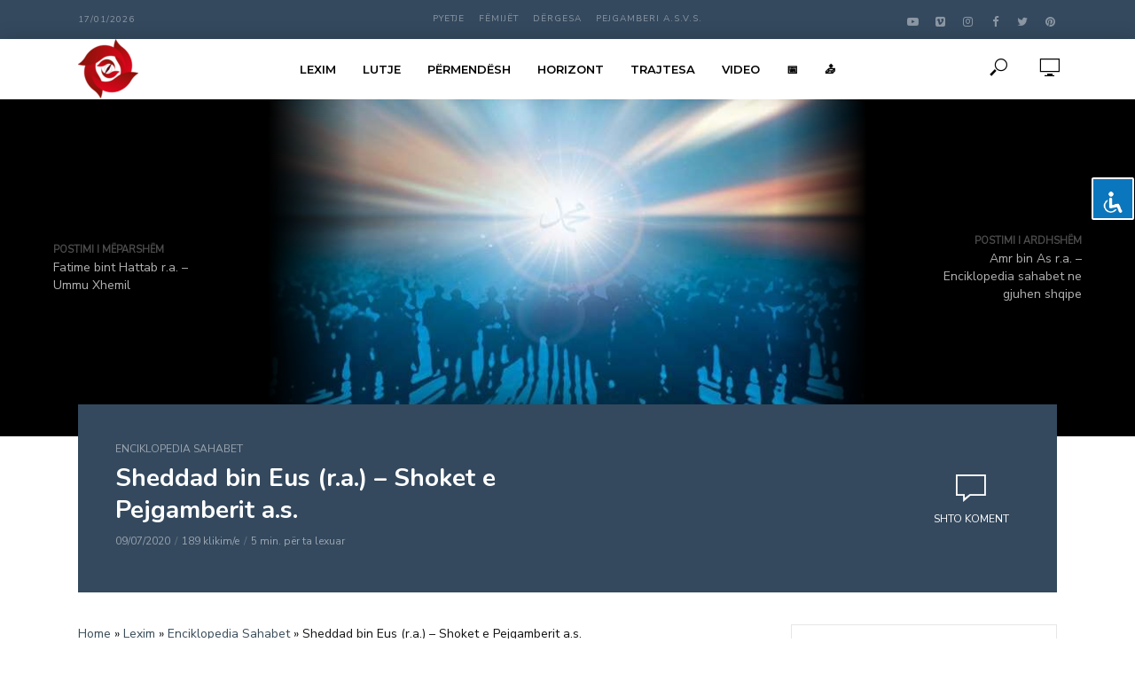

--- FILE ---
content_type: text/html; charset=UTF-8
request_url: https://busullaezemres.com/sheddad-bin-eus-r-a-389-shoket-e-pejgamberit-a-s/
body_size: 25293
content:
<!DOCTYPE html>
<html lang="en-US">
<head>
<meta charset="UTF-8">
<meta name="viewport" content="width=device-width,initial-scale=1.0">
<link rel="pingback" href="https://busullaezemres.com/xmlrpc.php">
<link rel="profile" href="https://gmpg.org/xfn/11" />
<meta name='robots' content='index, follow, max-image-preview:large, max-snippet:-1, max-video-preview:-1' />
<script id="cookieyes" type="text/javascript" src="https://cdn-cookieyes.com/client_data/19b038f7a0447d1259b82fbe/script.js"></script><!-- Jetpack Site Verification Tags -->
<meta name="google-site-verification" content="v3MUc-O6Vuo7T1AhoNY6Bfxp7q4McsrKUEDTsZ2Lle0" />
<meta name="msvalidate.01" content="6AD94E6A2A4D3F55D649C999C391A093" />

	<!-- This site is optimized with the Yoast SEO plugin v26.7 - https://yoast.com/wordpress/plugins/seo/ -->
	<title>Sheddad bin Eus (r.a.) - Shoket e Pejgamberit a.s. - Busulla e Zemres</title>
	<link rel="canonical" href="https://busullaezemres.com/sheddad-bin-eus-r-a-389-shoket-e-pejgamberit-a-s/" />
	<meta property="og:locale" content="en_US" />
	<meta property="og:type" content="article" />
	<meta property="og:title" content="Sheddad bin Eus (r.a.) - Shoket e Pejgamberit a.s. - Busulla e Zemres" />
	<meta property="og:description" content="Emri i plotë: Sheddad bin Eus bin Thabit b. al-Mandhur b. Haram b. &#8216;Amr b. Zayd Manat b. &#8216;Adi b. &#8216;Amr b. Malik Prindërit: Eus bin Thabit, Vendi i Lindjes: (Medine) Vendi i ndërrimit jetë: ~58 pas hixhretit (Palestinë) Vendbanimet: Medine/Siri/Palestinë Fëmijët: Y&#8217;la bin Sheddad bin Eus Kur Medina u bë &#8220;qyteti i Profetit&#8221;, ajo filloi [&hellip;]" />
	<meta property="og:url" content="https://busullaezemres.com/sheddad-bin-eus-r-a-389-shoket-e-pejgamberit-a-s/" />
	<meta property="og:site_name" content="Busulla e Zemres" />
	<meta property="article:publisher" content="https://facebook.com/busullaezemres" />
	<meta property="article:published_time" content="2020-07-09T20:06:07+00:00" />
	<meta property="og:image" content="https://busullaezemres.com/wp-content/uploads/2020/04/endonezyada-sonsuz-nur-seminerlerine-buyuk-ilgi-e1618068955418.jpg" />
	<meta property="og:image:width" content="643" />
	<meta property="og:image:height" content="384" />
	<meta property="og:image:type" content="image/jpeg" />
	<meta name="author" content="Busulla e Zemrës" />
	<meta name="twitter:card" content="summary_large_image" />
	<meta name="twitter:label1" content="Written by" />
	<meta name="twitter:data1" content="Busulla e Zemrës" />
	<meta name="twitter:label2" content="Est. reading time" />
	<meta name="twitter:data2" content="6 minutes" />
	<script type="application/ld+json" class="yoast-schema-graph">{"@context":"https://schema.org","@graph":[{"@type":"Article","@id":"https://busullaezemres.com/sheddad-bin-eus-r-a-389-shoket-e-pejgamberit-a-s/#article","isPartOf":{"@id":"https://busullaezemres.com/sheddad-bin-eus-r-a-389-shoket-e-pejgamberit-a-s/"},"author":{"name":"Busulla e Zemrës","@id":"https://busullaezemres.com/#/schema/person/6e278cbe2a1d951ee39d776ecf058f1c"},"headline":"Sheddad bin Eus (r.a.) &#8211; Shoket e Pejgamberit a.s.","datePublished":"2020-07-09T20:06:07+00:00","mainEntityOfPage":{"@id":"https://busullaezemres.com/sheddad-bin-eus-r-a-389-shoket-e-pejgamberit-a-s/"},"wordCount":1151,"commentCount":0,"publisher":{"@id":"https://busullaezemres.com/#organization"},"keywords":["Ansar","B.Maghala","B.Malik B.al-Najjar","Khazraj"],"articleSection":["Enciklopedia Sahabet"],"inLanguage":"en-US","potentialAction":[{"@type":"CommentAction","name":"Comment","target":["https://busullaezemres.com/sheddad-bin-eus-r-a-389-shoket-e-pejgamberit-a-s/#respond"]}]},{"@type":"WebPage","@id":"https://busullaezemres.com/sheddad-bin-eus-r-a-389-shoket-e-pejgamberit-a-s/","url":"https://busullaezemres.com/sheddad-bin-eus-r-a-389-shoket-e-pejgamberit-a-s/","name":"Sheddad bin Eus (r.a.) - Shoket e Pejgamberit a.s. - Busulla e Zemres","isPartOf":{"@id":"https://busullaezemres.com/#website"},"datePublished":"2020-07-09T20:06:07+00:00","breadcrumb":{"@id":"https://busullaezemres.com/sheddad-bin-eus-r-a-389-shoket-e-pejgamberit-a-s/#breadcrumb"},"inLanguage":"en-US","potentialAction":[{"@type":"ReadAction","target":["https://busullaezemres.com/sheddad-bin-eus-r-a-389-shoket-e-pejgamberit-a-s/"]}]},{"@type":"BreadcrumbList","@id":"https://busullaezemres.com/sheddad-bin-eus-r-a-389-shoket-e-pejgamberit-a-s/#breadcrumb","itemListElement":[{"@type":"ListItem","position":1,"name":"Home","item":"https://busullaezemres.com/"},{"@type":"ListItem","position":2,"name":"Lexim","item":"https://busullaezemres.com/kategorite/lexim/"},{"@type":"ListItem","position":3,"name":"Enciklopedia Sahabet","item":"https://busullaezemres.com/kategorite/lexim/enciklopedia-sahabet/"},{"@type":"ListItem","position":4,"name":"Sheddad bin Eus (r.a.) &#8211; Shoket e Pejgamberit a.s."}]},{"@type":"WebSite","@id":"https://busullaezemres.com/#website","url":"https://busullaezemres.com/","name":"Busulla e Zemres","description":"shkrime, video, lutje Islame ne gjuhen shqipe, busulla e zemres","publisher":{"@id":"https://busullaezemres.com/#organization"},"potentialAction":[{"@type":"SearchAction","target":{"@type":"EntryPoint","urlTemplate":"https://busullaezemres.com/?s={search_term_string}"},"query-input":{"@type":"PropertyValueSpecification","valueRequired":true,"valueName":"search_term_string"}}],"inLanguage":"en-US"},{"@type":"Organization","@id":"https://busullaezemres.com/#organization","name":"Busulla e Zemres","url":"https://busullaezemres.com/","logo":{"@type":"ImageObject","inLanguage":"en-US","@id":"https://busullaezemres.com/#/schema/logo/image/","url":"https://busullaezemres.com/wp-content/uploads/2019/12/unnamed1.jpg","contentUrl":"https://busullaezemres.com/wp-content/uploads/2019/12/unnamed1.jpg","width":512,"height":512,"caption":"Busulla e Zemres"},"image":{"@id":"https://busullaezemres.com/#/schema/logo/image/"},"sameAs":["https://facebook.com/busullaezemres","https://instagram.com/busullazemres","https://pinterest.com/busullaezemres","https://www.youtube.com/channel/UC7_VU-8IvGDVFdQSLL3hxzw"]},{"@type":"Person","@id":"https://busullaezemres.com/#/schema/person/6e278cbe2a1d951ee39d776ecf058f1c","name":"Busulla e Zemrës"}]}</script>
	<!-- / Yoast SEO plugin. -->


<link rel='dns-prefetch' href='//www.googletagmanager.com' />
<link rel='dns-prefetch' href='//stats.wp.com' />
<link rel='dns-prefetch' href='//fonts.googleapis.com' />
<link rel='dns-prefetch' href='//widgets.wp.com' />
<link rel='dns-prefetch' href='//jetpack.wordpress.com' />
<link rel='dns-prefetch' href='//s0.wp.com' />
<link rel='dns-prefetch' href='//public-api.wordpress.com' />
<link rel='dns-prefetch' href='//0.gravatar.com' />
<link rel='dns-prefetch' href='//1.gravatar.com' />
<link rel='dns-prefetch' href='//2.gravatar.com' />
<link rel="alternate" type="application/rss+xml" title="Busulla e Zemres &raquo; Feed" href="https://busullaezemres.com/feed/" />
<link rel="alternate" type="application/rss+xml" title="Busulla e Zemres &raquo; Comments Feed" href="https://busullaezemres.com/comments/feed/" />
<link rel="alternate" type="application/rss+xml" title="Busulla e Zemres &raquo; Sheddad bin Eus (r.a.) &#8211; Shoket e Pejgamberit a.s. Comments Feed" href="https://busullaezemres.com/sheddad-bin-eus-r-a-389-shoket-e-pejgamberit-a-s/feed/" />
<link rel="alternate" title="oEmbed (JSON)" type="application/json+oembed" href="https://busullaezemres.com/wp-json/oembed/1.0/embed?url=https%3A%2F%2Fbusullaezemres.com%2Fsheddad-bin-eus-r-a-389-shoket-e-pejgamberit-a-s%2F" />
<link rel="alternate" title="oEmbed (XML)" type="text/xml+oembed" href="https://busullaezemres.com/wp-json/oembed/1.0/embed?url=https%3A%2F%2Fbusullaezemres.com%2Fsheddad-bin-eus-r-a-389-shoket-e-pejgamberit-a-s%2F&#038;format=xml" />
<style type="text/css" media="all">@font-face{font-family:'Montserrat';font-display:block;font-style:normal;font-weight:400;font-display:swap;src:url(https://fonts.gstatic.com/s/montserrat/v31/JTUSjIg1_i6t8kCHKm459WRhyyTh89ZNpQ.woff2) format('woff2');unicode-range:U+0460-052F,U+1C80-1C8A,U+20B4,U+2DE0-2DFF,U+A640-A69F,U+FE2E-FE2F}@font-face{font-family:'Montserrat';font-display:block;font-style:normal;font-weight:400;font-display:swap;src:url(https://fonts.gstatic.com/s/montserrat/v31/JTUSjIg1_i6t8kCHKm459W1hyyTh89ZNpQ.woff2) format('woff2');unicode-range:U+0301,U+0400-045F,U+0490-0491,U+04B0-04B1,U+2116}@font-face{font-family:'Montserrat';font-display:block;font-style:normal;font-weight:400;font-display:swap;src:url(https://fonts.gstatic.com/s/montserrat/v31/JTUSjIg1_i6t8kCHKm459WZhyyTh89ZNpQ.woff2) format('woff2');unicode-range:U+0102-0103,U+0110-0111,U+0128-0129,U+0168-0169,U+01A0-01A1,U+01AF-01B0,U+0300-0301,U+0303-0304,U+0308-0309,U+0323,U+0329,U+1EA0-1EF9,U+20AB}@font-face{font-family:'Montserrat';font-display:block;font-style:normal;font-weight:400;font-display:swap;src:url(https://fonts.gstatic.com/s/montserrat/v31/JTUSjIg1_i6t8kCHKm459WdhyyTh89ZNpQ.woff2) format('woff2');unicode-range:U+0100-02BA,U+02BD-02C5,U+02C7-02CC,U+02CE-02D7,U+02DD-02FF,U+0304,U+0308,U+0329,U+1D00-1DBF,U+1E00-1E9F,U+1EF2-1EFF,U+2020,U+20A0-20AB,U+20AD-20C0,U+2113,U+2C60-2C7F,U+A720-A7FF}@font-face{font-family:'Montserrat';font-display:block;font-style:normal;font-weight:400;font-display:swap;src:url(https://fonts.gstatic.com/s/montserrat/v31/JTUSjIg1_i6t8kCHKm459WlhyyTh89Y.woff2) format('woff2');unicode-range:U+0000-00FF,U+0131,U+0152-0153,U+02BB-02BC,U+02C6,U+02DA,U+02DC,U+0304,U+0308,U+0329,U+2000-206F,U+20AC,U+2122,U+2191,U+2193,U+2212,U+2215,U+FEFF,U+FFFD}@font-face{font-family:'Montserrat';font-display:block;font-style:normal;font-weight:600;font-display:swap;src:url(https://fonts.gstatic.com/s/montserrat/v31/JTUSjIg1_i6t8kCHKm459WRhyyTh89ZNpQ.woff2) format('woff2');unicode-range:U+0460-052F,U+1C80-1C8A,U+20B4,U+2DE0-2DFF,U+A640-A69F,U+FE2E-FE2F}@font-face{font-family:'Montserrat';font-display:block;font-style:normal;font-weight:600;font-display:swap;src:url(https://fonts.gstatic.com/s/montserrat/v31/JTUSjIg1_i6t8kCHKm459W1hyyTh89ZNpQ.woff2) format('woff2');unicode-range:U+0301,U+0400-045F,U+0490-0491,U+04B0-04B1,U+2116}@font-face{font-family:'Montserrat';font-display:block;font-style:normal;font-weight:600;font-display:swap;src:url(https://fonts.gstatic.com/s/montserrat/v31/JTUSjIg1_i6t8kCHKm459WZhyyTh89ZNpQ.woff2) format('woff2');unicode-range:U+0102-0103,U+0110-0111,U+0128-0129,U+0168-0169,U+01A0-01A1,U+01AF-01B0,U+0300-0301,U+0303-0304,U+0308-0309,U+0323,U+0329,U+1EA0-1EF9,U+20AB}@font-face{font-family:'Montserrat';font-display:block;font-style:normal;font-weight:600;font-display:swap;src:url(https://fonts.gstatic.com/s/montserrat/v31/JTUSjIg1_i6t8kCHKm459WdhyyTh89ZNpQ.woff2) format('woff2');unicode-range:U+0100-02BA,U+02BD-02C5,U+02C7-02CC,U+02CE-02D7,U+02DD-02FF,U+0304,U+0308,U+0329,U+1D00-1DBF,U+1E00-1E9F,U+1EF2-1EFF,U+2020,U+20A0-20AB,U+20AD-20C0,U+2113,U+2C60-2C7F,U+A720-A7FF}@font-face{font-family:'Montserrat';font-display:block;font-style:normal;font-weight:600;font-display:swap;src:url(https://fonts.gstatic.com/s/montserrat/v31/JTUSjIg1_i6t8kCHKm459WlhyyTh89Y.woff2) format('woff2');unicode-range:U+0000-00FF,U+0131,U+0152-0153,U+02BB-02BC,U+02C6,U+02DA,U+02DC,U+0304,U+0308,U+0329,U+2000-206F,U+20AC,U+2122,U+2191,U+2193,U+2212,U+2215,U+FEFF,U+FFFD}@font-face{font-family:'Nunito';font-display:block;font-style:normal;font-weight:400;font-display:swap;src:url(https://fonts.gstatic.com/s/nunito/v32/XRXV3I6Li01BKofIOOaBTMnFcQIG.woff2) format('woff2');unicode-range:U+0460-052F,U+1C80-1C8A,U+20B4,U+2DE0-2DFF,U+A640-A69F,U+FE2E-FE2F}@font-face{font-family:'Nunito';font-display:block;font-style:normal;font-weight:400;font-display:swap;src:url(https://fonts.gstatic.com/s/nunito/v32/XRXV3I6Li01BKofIMeaBTMnFcQIG.woff2) format('woff2');unicode-range:U+0301,U+0400-045F,U+0490-0491,U+04B0-04B1,U+2116}@font-face{font-family:'Nunito';font-display:block;font-style:normal;font-weight:400;font-display:swap;src:url(https://fonts.gstatic.com/s/nunito/v32/XRXV3I6Li01BKofIOuaBTMnFcQIG.woff2) format('woff2');unicode-range:U+0102-0103,U+0110-0111,U+0128-0129,U+0168-0169,U+01A0-01A1,U+01AF-01B0,U+0300-0301,U+0303-0304,U+0308-0309,U+0323,U+0329,U+1EA0-1EF9,U+20AB}@font-face{font-family:'Nunito';font-display:block;font-style:normal;font-weight:400;font-display:swap;src:url(https://fonts.gstatic.com/s/nunito/v32/XRXV3I6Li01BKofIO-aBTMnFcQIG.woff2) format('woff2');unicode-range:U+0100-02BA,U+02BD-02C5,U+02C7-02CC,U+02CE-02D7,U+02DD-02FF,U+0304,U+0308,U+0329,U+1D00-1DBF,U+1E00-1E9F,U+1EF2-1EFF,U+2020,U+20A0-20AB,U+20AD-20C0,U+2113,U+2C60-2C7F,U+A720-A7FF}@font-face{font-family:'Nunito';font-display:block;font-style:normal;font-weight:400;font-display:swap;src:url(https://fonts.gstatic.com/s/nunito/v32/XRXV3I6Li01BKofINeaBTMnFcQ.woff2) format('woff2');unicode-range:U+0000-00FF,U+0131,U+0152-0153,U+02BB-02BC,U+02C6,U+02DA,U+02DC,U+0304,U+0308,U+0329,U+2000-206F,U+20AC,U+2122,U+2191,U+2193,U+2212,U+2215,U+FEFF,U+FFFD}@font-face{font-family:'Nunito';font-display:block;font-style:normal;font-weight:700;font-display:swap;src:url(https://fonts.gstatic.com/s/nunito/v32/XRXV3I6Li01BKofIOOaBTMnFcQIG.woff2) format('woff2');unicode-range:U+0460-052F,U+1C80-1C8A,U+20B4,U+2DE0-2DFF,U+A640-A69F,U+FE2E-FE2F}@font-face{font-family:'Nunito';font-display:block;font-style:normal;font-weight:700;font-display:swap;src:url(https://fonts.gstatic.com/s/nunito/v32/XRXV3I6Li01BKofIMeaBTMnFcQIG.woff2) format('woff2');unicode-range:U+0301,U+0400-045F,U+0490-0491,U+04B0-04B1,U+2116}@font-face{font-family:'Nunito';font-display:block;font-style:normal;font-weight:700;font-display:swap;src:url(https://fonts.gstatic.com/s/nunito/v32/XRXV3I6Li01BKofIOuaBTMnFcQIG.woff2) format('woff2');unicode-range:U+0102-0103,U+0110-0111,U+0128-0129,U+0168-0169,U+01A0-01A1,U+01AF-01B0,U+0300-0301,U+0303-0304,U+0308-0309,U+0323,U+0329,U+1EA0-1EF9,U+20AB}@font-face{font-family:'Nunito';font-display:block;font-style:normal;font-weight:700;font-display:swap;src:url(https://fonts.gstatic.com/s/nunito/v32/XRXV3I6Li01BKofIO-aBTMnFcQIG.woff2) format('woff2');unicode-range:U+0100-02BA,U+02BD-02C5,U+02C7-02CC,U+02CE-02D7,U+02DD-02FF,U+0304,U+0308,U+0329,U+1D00-1DBF,U+1E00-1E9F,U+1EF2-1EFF,U+2020,U+20A0-20AB,U+20AD-20C0,U+2113,U+2C60-2C7F,U+A720-A7FF}@font-face{font-family:'Nunito';font-display:block;font-style:normal;font-weight:700;font-display:swap;src:url(https://fonts.gstatic.com/s/nunito/v32/XRXV3I6Li01BKofINeaBTMnFcQ.woff2) format('woff2');unicode-range:U+0000-00FF,U+0131,U+0152-0153,U+02BB-02BC,U+02C6,U+02DA,U+02DC,U+0304,U+0308,U+0329,U+2000-206F,U+20AC,U+2122,U+2191,U+2193,U+2212,U+2215,U+FEFF,U+FFFD}@font-face{font-family:'Nunito Sans';font-display:block;font-style:normal;font-weight:400;font-stretch:100%;font-display:swap;src:url(https://fonts.gstatic.com/s/nunitosans/v19/pe1mMImSLYBIv1o4X1M8ce2xCx3yop4tQpF_MeTm0lfGWVpNn64CL7U8upHZIbMV51Q42ptCp5F5bxqqtQ1yiU4G1ilXvlUlIfM0qh1d65g.woff2) format('woff2');unicode-range:U+0460-052F,U+1C80-1C8A,U+20B4,U+2DE0-2DFF,U+A640-A69F,U+FE2E-FE2F}@font-face{font-family:'Nunito Sans';font-display:block;font-style:normal;font-weight:400;font-stretch:100%;font-display:swap;src:url(https://fonts.gstatic.com/s/nunitosans/v19/pe1mMImSLYBIv1o4X1M8ce2xCx3yop4tQpF_MeTm0lfGWVpNn64CL7U8upHZIbMV51Q42ptCp5F5bxqqtQ1yiU4G1ilXt1UlIfM0qh1d65g.woff2) format('woff2');unicode-range:U+0301,U+0400-045F,U+0490-0491,U+04B0-04B1,U+2116}@font-face{font-family:'Nunito Sans';font-display:block;font-style:normal;font-weight:400;font-stretch:100%;font-display:swap;src:url(https://fonts.gstatic.com/s/nunitosans/v19/pe1mMImSLYBIv1o4X1M8ce2xCx3yop4tQpF_MeTm0lfGWVpNn64CL7U8upHZIbMV51Q42ptCp5F5bxqqtQ1yiU4G1ilXvFUlIfM0qh1d65g.woff2) format('woff2');unicode-range:U+0102-0103,U+0110-0111,U+0128-0129,U+0168-0169,U+01A0-01A1,U+01AF-01B0,U+0300-0301,U+0303-0304,U+0308-0309,U+0323,U+0329,U+1EA0-1EF9,U+20AB}@font-face{font-family:'Nunito Sans';font-display:block;font-style:normal;font-weight:400;font-stretch:100%;font-display:swap;src:url(https://fonts.gstatic.com/s/nunitosans/v19/pe1mMImSLYBIv1o4X1M8ce2xCx3yop4tQpF_MeTm0lfGWVpNn64CL7U8upHZIbMV51Q42ptCp5F5bxqqtQ1yiU4G1ilXvVUlIfM0qh1d65g.woff2) format('woff2');unicode-range:U+0100-02BA,U+02BD-02C5,U+02C7-02CC,U+02CE-02D7,U+02DD-02FF,U+0304,U+0308,U+0329,U+1D00-1DBF,U+1E00-1E9F,U+1EF2-1EFF,U+2020,U+20A0-20AB,U+20AD-20C0,U+2113,U+2C60-2C7F,U+A720-A7FF}@font-face{font-family:'Nunito Sans';font-display:block;font-style:normal;font-weight:400;font-stretch:100%;font-display:swap;src:url(https://fonts.gstatic.com/s/nunitosans/v19/pe1mMImSLYBIv1o4X1M8ce2xCx3yop4tQpF_MeTm0lfGWVpNn64CL7U8upHZIbMV51Q42ptCp5F5bxqqtQ1yiU4G1ilXs1UlIfM0qh1d.woff2) format('woff2');unicode-range:U+0000-00FF,U+0131,U+0152-0153,U+02BB-02BC,U+02C6,U+02DA,U+02DC,U+0304,U+0308,U+0329,U+2000-206F,U+20AC,U+2122,U+2191,U+2193,U+2212,U+2215,U+FEFF,U+FFFD}@font-face{font-family:'Open Sans';font-style:italic;font-weight:300;font-stretch:100%;font-display:swap;src:url(https://fonts.gstatic.com/s/opensans/v44/memtYaGs126MiZpBA-UFUIcVXSCEkx2cmqvXlWqWtE6FxZCJgvAQ.woff2) format('woff2');unicode-range:U+0460-052F,U+1C80-1C8A,U+20B4,U+2DE0-2DFF,U+A640-A69F,U+FE2E-FE2F}@font-face{font-family:'Open Sans';font-style:italic;font-weight:300;font-stretch:100%;font-display:swap;src:url(https://fonts.gstatic.com/s/opensans/v44/memtYaGs126MiZpBA-UFUIcVXSCEkx2cmqvXlWqWvU6FxZCJgvAQ.woff2) format('woff2');unicode-range:U+0301,U+0400-045F,U+0490-0491,U+04B0-04B1,U+2116}@font-face{font-family:'Open Sans';font-style:italic;font-weight:300;font-stretch:100%;font-display:swap;src:url(https://fonts.gstatic.com/s/opensans/v44/memtYaGs126MiZpBA-UFUIcVXSCEkx2cmqvXlWqWtU6FxZCJgvAQ.woff2) format('woff2');unicode-range:U+1F00-1FFF}@font-face{font-family:'Open Sans';font-style:italic;font-weight:300;font-stretch:100%;font-display:swap;src:url(https://fonts.gstatic.com/s/opensans/v44/memtYaGs126MiZpBA-UFUIcVXSCEkx2cmqvXlWqWuk6FxZCJgvAQ.woff2) format('woff2');unicode-range:U+0370-0377,U+037A-037F,U+0384-038A,U+038C,U+038E-03A1,U+03A3-03FF}@font-face{font-family:'Open Sans';font-style:italic;font-weight:300;font-stretch:100%;font-display:swap;src:url(https://fonts.gstatic.com/s/opensans/v44/memtYaGs126MiZpBA-UFUIcVXSCEkx2cmqvXlWqWu06FxZCJgvAQ.woff2) format('woff2');unicode-range:U+0307-0308,U+0590-05FF,U+200C-2010,U+20AA,U+25CC,U+FB1D-FB4F}@font-face{font-family:'Open Sans';font-style:italic;font-weight:300;font-stretch:100%;font-display:swap;src:url(https://fonts.gstatic.com/s/opensans/v44/memtYaGs126MiZpBA-UFUIcVXSCEkx2cmqvXlWqWxU6FxZCJgvAQ.woff2) format('woff2');unicode-range:U+0302-0303,U+0305,U+0307-0308,U+0310,U+0312,U+0315,U+031A,U+0326-0327,U+032C,U+032F-0330,U+0332-0333,U+0338,U+033A,U+0346,U+034D,U+0391-03A1,U+03A3-03A9,U+03B1-03C9,U+03D1,U+03D5-03D6,U+03F0-03F1,U+03F4-03F5,U+2016-2017,U+2034-2038,U+203C,U+2040,U+2043,U+2047,U+2050,U+2057,U+205F,U+2070-2071,U+2074-208E,U+2090-209C,U+20D0-20DC,U+20E1,U+20E5-20EF,U+2100-2112,U+2114-2115,U+2117-2121,U+2123-214F,U+2190,U+2192,U+2194-21AE,U+21B0-21E5,U+21F1-21F2,U+21F4-2211,U+2213-2214,U+2216-22FF,U+2308-230B,U+2310,U+2319,U+231C-2321,U+2336-237A,U+237C,U+2395,U+239B-23B7,U+23D0,U+23DC-23E1,U+2474-2475,U+25AF,U+25B3,U+25B7,U+25BD,U+25C1,U+25CA,U+25CC,U+25FB,U+266D-266F,U+27C0-27FF,U+2900-2AFF,U+2B0E-2B11,U+2B30-2B4C,U+2BFE,U+3030,U+FF5B,U+FF5D,U+1D400-1D7FF,U+1EE00-1EEFF}@font-face{font-family:'Open Sans';font-style:italic;font-weight:300;font-stretch:100%;font-display:swap;src:url(https://fonts.gstatic.com/s/opensans/v44/memtYaGs126MiZpBA-UFUIcVXSCEkx2cmqvXlWqW106FxZCJgvAQ.woff2) format('woff2');unicode-range:U+0001-000C,U+000E-001F,U+007F-009F,U+20DD-20E0,U+20E2-20E4,U+2150-218F,U+2190,U+2192,U+2194-2199,U+21AF,U+21E6-21F0,U+21F3,U+2218-2219,U+2299,U+22C4-22C6,U+2300-243F,U+2440-244A,U+2460-24FF,U+25A0-27BF,U+2800-28FF,U+2921-2922,U+2981,U+29BF,U+29EB,U+2B00-2BFF,U+4DC0-4DFF,U+FFF9-FFFB,U+10140-1018E,U+10190-1019C,U+101A0,U+101D0-101FD,U+102E0-102FB,U+10E60-10E7E,U+1D2C0-1D2D3,U+1D2E0-1D37F,U+1F000-1F0FF,U+1F100-1F1AD,U+1F1E6-1F1FF,U+1F30D-1F30F,U+1F315,U+1F31C,U+1F31E,U+1F320-1F32C,U+1F336,U+1F378,U+1F37D,U+1F382,U+1F393-1F39F,U+1F3A7-1F3A8,U+1F3AC-1F3AF,U+1F3C2,U+1F3C4-1F3C6,U+1F3CA-1F3CE,U+1F3D4-1F3E0,U+1F3ED,U+1F3F1-1F3F3,U+1F3F5-1F3F7,U+1F408,U+1F415,U+1F41F,U+1F426,U+1F43F,U+1F441-1F442,U+1F444,U+1F446-1F449,U+1F44C-1F44E,U+1F453,U+1F46A,U+1F47D,U+1F4A3,U+1F4B0,U+1F4B3,U+1F4B9,U+1F4BB,U+1F4BF,U+1F4C8-1F4CB,U+1F4D6,U+1F4DA,U+1F4DF,U+1F4E3-1F4E6,U+1F4EA-1F4ED,U+1F4F7,U+1F4F9-1F4FB,U+1F4FD-1F4FE,U+1F503,U+1F507-1F50B,U+1F50D,U+1F512-1F513,U+1F53E-1F54A,U+1F54F-1F5FA,U+1F610,U+1F650-1F67F,U+1F687,U+1F68D,U+1F691,U+1F694,U+1F698,U+1F6AD,U+1F6B2,U+1F6B9-1F6BA,U+1F6BC,U+1F6C6-1F6CF,U+1F6D3-1F6D7,U+1F6E0-1F6EA,U+1F6F0-1F6F3,U+1F6F7-1F6FC,U+1F700-1F7FF,U+1F800-1F80B,U+1F810-1F847,U+1F850-1F859,U+1F860-1F887,U+1F890-1F8AD,U+1F8B0-1F8BB,U+1F8C0-1F8C1,U+1F900-1F90B,U+1F93B,U+1F946,U+1F984,U+1F996,U+1F9E9,U+1FA00-1FA6F,U+1FA70-1FA7C,U+1FA80-1FA89,U+1FA8F-1FAC6,U+1FACE-1FADC,U+1FADF-1FAE9,U+1FAF0-1FAF8,U+1FB00-1FBFF}@font-face{font-family:'Open Sans';font-style:italic;font-weight:300;font-stretch:100%;font-display:swap;src:url(https://fonts.gstatic.com/s/opensans/v44/memtYaGs126MiZpBA-UFUIcVXSCEkx2cmqvXlWqWtk6FxZCJgvAQ.woff2) format('woff2');unicode-range:U+0102-0103,U+0110-0111,U+0128-0129,U+0168-0169,U+01A0-01A1,U+01AF-01B0,U+0300-0301,U+0303-0304,U+0308-0309,U+0323,U+0329,U+1EA0-1EF9,U+20AB}@font-face{font-family:'Open Sans';font-style:italic;font-weight:300;font-stretch:100%;font-display:swap;src:url(https://fonts.gstatic.com/s/opensans/v44/memtYaGs126MiZpBA-UFUIcVXSCEkx2cmqvXlWqWt06FxZCJgvAQ.woff2) format('woff2');unicode-range:U+0100-02BA,U+02BD-02C5,U+02C7-02CC,U+02CE-02D7,U+02DD-02FF,U+0304,U+0308,U+0329,U+1D00-1DBF,U+1E00-1E9F,U+1EF2-1EFF,U+2020,U+20A0-20AB,U+20AD-20C0,U+2113,U+2C60-2C7F,U+A720-A7FF}@font-face{font-family:'Open Sans';font-style:italic;font-weight:300;font-stretch:100%;font-display:swap;src:url(https://fonts.gstatic.com/s/opensans/v44/memtYaGs126MiZpBA-UFUIcVXSCEkx2cmqvXlWqWuU6FxZCJgg.woff2) format('woff2');unicode-range:U+0000-00FF,U+0131,U+0152-0153,U+02BB-02BC,U+02C6,U+02DA,U+02DC,U+0304,U+0308,U+0329,U+2000-206F,U+20AC,U+2122,U+2191,U+2193,U+2212,U+2215,U+FEFF,U+FFFD}@font-face{font-family:'Open Sans';font-style:italic;font-weight:400;font-stretch:100%;font-display:swap;src:url(https://fonts.gstatic.com/s/opensans/v44/memtYaGs126MiZpBA-UFUIcVXSCEkx2cmqvXlWqWtE6FxZCJgvAQ.woff2) format('woff2');unicode-range:U+0460-052F,U+1C80-1C8A,U+20B4,U+2DE0-2DFF,U+A640-A69F,U+FE2E-FE2F}@font-face{font-family:'Open Sans';font-style:italic;font-weight:400;font-stretch:100%;font-display:swap;src:url(https://fonts.gstatic.com/s/opensans/v44/memtYaGs126MiZpBA-UFUIcVXSCEkx2cmqvXlWqWvU6FxZCJgvAQ.woff2) format('woff2');unicode-range:U+0301,U+0400-045F,U+0490-0491,U+04B0-04B1,U+2116}@font-face{font-family:'Open Sans';font-style:italic;font-weight:400;font-stretch:100%;font-display:swap;src:url(https://fonts.gstatic.com/s/opensans/v44/memtYaGs126MiZpBA-UFUIcVXSCEkx2cmqvXlWqWtU6FxZCJgvAQ.woff2) format('woff2');unicode-range:U+1F00-1FFF}@font-face{font-family:'Open Sans';font-style:italic;font-weight:400;font-stretch:100%;font-display:swap;src:url(https://fonts.gstatic.com/s/opensans/v44/memtYaGs126MiZpBA-UFUIcVXSCEkx2cmqvXlWqWuk6FxZCJgvAQ.woff2) format('woff2');unicode-range:U+0370-0377,U+037A-037F,U+0384-038A,U+038C,U+038E-03A1,U+03A3-03FF}@font-face{font-family:'Open Sans';font-style:italic;font-weight:400;font-stretch:100%;font-display:swap;src:url(https://fonts.gstatic.com/s/opensans/v44/memtYaGs126MiZpBA-UFUIcVXSCEkx2cmqvXlWqWu06FxZCJgvAQ.woff2) format('woff2');unicode-range:U+0307-0308,U+0590-05FF,U+200C-2010,U+20AA,U+25CC,U+FB1D-FB4F}@font-face{font-family:'Open Sans';font-style:italic;font-weight:400;font-stretch:100%;font-display:swap;src:url(https://fonts.gstatic.com/s/opensans/v44/memtYaGs126MiZpBA-UFUIcVXSCEkx2cmqvXlWqWxU6FxZCJgvAQ.woff2) format('woff2');unicode-range:U+0302-0303,U+0305,U+0307-0308,U+0310,U+0312,U+0315,U+031A,U+0326-0327,U+032C,U+032F-0330,U+0332-0333,U+0338,U+033A,U+0346,U+034D,U+0391-03A1,U+03A3-03A9,U+03B1-03C9,U+03D1,U+03D5-03D6,U+03F0-03F1,U+03F4-03F5,U+2016-2017,U+2034-2038,U+203C,U+2040,U+2043,U+2047,U+2050,U+2057,U+205F,U+2070-2071,U+2074-208E,U+2090-209C,U+20D0-20DC,U+20E1,U+20E5-20EF,U+2100-2112,U+2114-2115,U+2117-2121,U+2123-214F,U+2190,U+2192,U+2194-21AE,U+21B0-21E5,U+21F1-21F2,U+21F4-2211,U+2213-2214,U+2216-22FF,U+2308-230B,U+2310,U+2319,U+231C-2321,U+2336-237A,U+237C,U+2395,U+239B-23B7,U+23D0,U+23DC-23E1,U+2474-2475,U+25AF,U+25B3,U+25B7,U+25BD,U+25C1,U+25CA,U+25CC,U+25FB,U+266D-266F,U+27C0-27FF,U+2900-2AFF,U+2B0E-2B11,U+2B30-2B4C,U+2BFE,U+3030,U+FF5B,U+FF5D,U+1D400-1D7FF,U+1EE00-1EEFF}@font-face{font-family:'Open Sans';font-style:italic;font-weight:400;font-stretch:100%;font-display:swap;src:url(https://fonts.gstatic.com/s/opensans/v44/memtYaGs126MiZpBA-UFUIcVXSCEkx2cmqvXlWqW106FxZCJgvAQ.woff2) format('woff2');unicode-range:U+0001-000C,U+000E-001F,U+007F-009F,U+20DD-20E0,U+20E2-20E4,U+2150-218F,U+2190,U+2192,U+2194-2199,U+21AF,U+21E6-21F0,U+21F3,U+2218-2219,U+2299,U+22C4-22C6,U+2300-243F,U+2440-244A,U+2460-24FF,U+25A0-27BF,U+2800-28FF,U+2921-2922,U+2981,U+29BF,U+29EB,U+2B00-2BFF,U+4DC0-4DFF,U+FFF9-FFFB,U+10140-1018E,U+10190-1019C,U+101A0,U+101D0-101FD,U+102E0-102FB,U+10E60-10E7E,U+1D2C0-1D2D3,U+1D2E0-1D37F,U+1F000-1F0FF,U+1F100-1F1AD,U+1F1E6-1F1FF,U+1F30D-1F30F,U+1F315,U+1F31C,U+1F31E,U+1F320-1F32C,U+1F336,U+1F378,U+1F37D,U+1F382,U+1F393-1F39F,U+1F3A7-1F3A8,U+1F3AC-1F3AF,U+1F3C2,U+1F3C4-1F3C6,U+1F3CA-1F3CE,U+1F3D4-1F3E0,U+1F3ED,U+1F3F1-1F3F3,U+1F3F5-1F3F7,U+1F408,U+1F415,U+1F41F,U+1F426,U+1F43F,U+1F441-1F442,U+1F444,U+1F446-1F449,U+1F44C-1F44E,U+1F453,U+1F46A,U+1F47D,U+1F4A3,U+1F4B0,U+1F4B3,U+1F4B9,U+1F4BB,U+1F4BF,U+1F4C8-1F4CB,U+1F4D6,U+1F4DA,U+1F4DF,U+1F4E3-1F4E6,U+1F4EA-1F4ED,U+1F4F7,U+1F4F9-1F4FB,U+1F4FD-1F4FE,U+1F503,U+1F507-1F50B,U+1F50D,U+1F512-1F513,U+1F53E-1F54A,U+1F54F-1F5FA,U+1F610,U+1F650-1F67F,U+1F687,U+1F68D,U+1F691,U+1F694,U+1F698,U+1F6AD,U+1F6B2,U+1F6B9-1F6BA,U+1F6BC,U+1F6C6-1F6CF,U+1F6D3-1F6D7,U+1F6E0-1F6EA,U+1F6F0-1F6F3,U+1F6F7-1F6FC,U+1F700-1F7FF,U+1F800-1F80B,U+1F810-1F847,U+1F850-1F859,U+1F860-1F887,U+1F890-1F8AD,U+1F8B0-1F8BB,U+1F8C0-1F8C1,U+1F900-1F90B,U+1F93B,U+1F946,U+1F984,U+1F996,U+1F9E9,U+1FA00-1FA6F,U+1FA70-1FA7C,U+1FA80-1FA89,U+1FA8F-1FAC6,U+1FACE-1FADC,U+1FADF-1FAE9,U+1FAF0-1FAF8,U+1FB00-1FBFF}@font-face{font-family:'Open Sans';font-style:italic;font-weight:400;font-stretch:100%;font-display:swap;src:url(https://fonts.gstatic.com/s/opensans/v44/memtYaGs126MiZpBA-UFUIcVXSCEkx2cmqvXlWqWtk6FxZCJgvAQ.woff2) format('woff2');unicode-range:U+0102-0103,U+0110-0111,U+0128-0129,U+0168-0169,U+01A0-01A1,U+01AF-01B0,U+0300-0301,U+0303-0304,U+0308-0309,U+0323,U+0329,U+1EA0-1EF9,U+20AB}@font-face{font-family:'Open Sans';font-style:italic;font-weight:400;font-stretch:100%;font-display:swap;src:url(https://fonts.gstatic.com/s/opensans/v44/memtYaGs126MiZpBA-UFUIcVXSCEkx2cmqvXlWqWt06FxZCJgvAQ.woff2) format('woff2');unicode-range:U+0100-02BA,U+02BD-02C5,U+02C7-02CC,U+02CE-02D7,U+02DD-02FF,U+0304,U+0308,U+0329,U+1D00-1DBF,U+1E00-1E9F,U+1EF2-1EFF,U+2020,U+20A0-20AB,U+20AD-20C0,U+2113,U+2C60-2C7F,U+A720-A7FF}@font-face{font-family:'Open Sans';font-style:italic;font-weight:400;font-stretch:100%;font-display:swap;src:url(https://fonts.gstatic.com/s/opensans/v44/memtYaGs126MiZpBA-UFUIcVXSCEkx2cmqvXlWqWuU6FxZCJgg.woff2) format('woff2');unicode-range:U+0000-00FF,U+0131,U+0152-0153,U+02BB-02BC,U+02C6,U+02DA,U+02DC,U+0304,U+0308,U+0329,U+2000-206F,U+20AC,U+2122,U+2191,U+2193,U+2212,U+2215,U+FEFF,U+FFFD}@font-face{font-family:'Open Sans';font-style:italic;font-weight:600;font-stretch:100%;font-display:swap;src:url(https://fonts.gstatic.com/s/opensans/v44/memtYaGs126MiZpBA-UFUIcVXSCEkx2cmqvXlWqWtE6FxZCJgvAQ.woff2) format('woff2');unicode-range:U+0460-052F,U+1C80-1C8A,U+20B4,U+2DE0-2DFF,U+A640-A69F,U+FE2E-FE2F}@font-face{font-family:'Open Sans';font-style:italic;font-weight:600;font-stretch:100%;font-display:swap;src:url(https://fonts.gstatic.com/s/opensans/v44/memtYaGs126MiZpBA-UFUIcVXSCEkx2cmqvXlWqWvU6FxZCJgvAQ.woff2) format('woff2');unicode-range:U+0301,U+0400-045F,U+0490-0491,U+04B0-04B1,U+2116}@font-face{font-family:'Open Sans';font-style:italic;font-weight:600;font-stretch:100%;font-display:swap;src:url(https://fonts.gstatic.com/s/opensans/v44/memtYaGs126MiZpBA-UFUIcVXSCEkx2cmqvXlWqWtU6FxZCJgvAQ.woff2) format('woff2');unicode-range:U+1F00-1FFF}@font-face{font-family:'Open Sans';font-style:italic;font-weight:600;font-stretch:100%;font-display:swap;src:url(https://fonts.gstatic.com/s/opensans/v44/memtYaGs126MiZpBA-UFUIcVXSCEkx2cmqvXlWqWuk6FxZCJgvAQ.woff2) format('woff2');unicode-range:U+0370-0377,U+037A-037F,U+0384-038A,U+038C,U+038E-03A1,U+03A3-03FF}@font-face{font-family:'Open Sans';font-style:italic;font-weight:600;font-stretch:100%;font-display:swap;src:url(https://fonts.gstatic.com/s/opensans/v44/memtYaGs126MiZpBA-UFUIcVXSCEkx2cmqvXlWqWu06FxZCJgvAQ.woff2) format('woff2');unicode-range:U+0307-0308,U+0590-05FF,U+200C-2010,U+20AA,U+25CC,U+FB1D-FB4F}@font-face{font-family:'Open Sans';font-style:italic;font-weight:600;font-stretch:100%;font-display:swap;src:url(https://fonts.gstatic.com/s/opensans/v44/memtYaGs126MiZpBA-UFUIcVXSCEkx2cmqvXlWqWxU6FxZCJgvAQ.woff2) format('woff2');unicode-range:U+0302-0303,U+0305,U+0307-0308,U+0310,U+0312,U+0315,U+031A,U+0326-0327,U+032C,U+032F-0330,U+0332-0333,U+0338,U+033A,U+0346,U+034D,U+0391-03A1,U+03A3-03A9,U+03B1-03C9,U+03D1,U+03D5-03D6,U+03F0-03F1,U+03F4-03F5,U+2016-2017,U+2034-2038,U+203C,U+2040,U+2043,U+2047,U+2050,U+2057,U+205F,U+2070-2071,U+2074-208E,U+2090-209C,U+20D0-20DC,U+20E1,U+20E5-20EF,U+2100-2112,U+2114-2115,U+2117-2121,U+2123-214F,U+2190,U+2192,U+2194-21AE,U+21B0-21E5,U+21F1-21F2,U+21F4-2211,U+2213-2214,U+2216-22FF,U+2308-230B,U+2310,U+2319,U+231C-2321,U+2336-237A,U+237C,U+2395,U+239B-23B7,U+23D0,U+23DC-23E1,U+2474-2475,U+25AF,U+25B3,U+25B7,U+25BD,U+25C1,U+25CA,U+25CC,U+25FB,U+266D-266F,U+27C0-27FF,U+2900-2AFF,U+2B0E-2B11,U+2B30-2B4C,U+2BFE,U+3030,U+FF5B,U+FF5D,U+1D400-1D7FF,U+1EE00-1EEFF}@font-face{font-family:'Open Sans';font-style:italic;font-weight:600;font-stretch:100%;font-display:swap;src:url(https://fonts.gstatic.com/s/opensans/v44/memtYaGs126MiZpBA-UFUIcVXSCEkx2cmqvXlWqW106FxZCJgvAQ.woff2) format('woff2');unicode-range:U+0001-000C,U+000E-001F,U+007F-009F,U+20DD-20E0,U+20E2-20E4,U+2150-218F,U+2190,U+2192,U+2194-2199,U+21AF,U+21E6-21F0,U+21F3,U+2218-2219,U+2299,U+22C4-22C6,U+2300-243F,U+2440-244A,U+2460-24FF,U+25A0-27BF,U+2800-28FF,U+2921-2922,U+2981,U+29BF,U+29EB,U+2B00-2BFF,U+4DC0-4DFF,U+FFF9-FFFB,U+10140-1018E,U+10190-1019C,U+101A0,U+101D0-101FD,U+102E0-102FB,U+10E60-10E7E,U+1D2C0-1D2D3,U+1D2E0-1D37F,U+1F000-1F0FF,U+1F100-1F1AD,U+1F1E6-1F1FF,U+1F30D-1F30F,U+1F315,U+1F31C,U+1F31E,U+1F320-1F32C,U+1F336,U+1F378,U+1F37D,U+1F382,U+1F393-1F39F,U+1F3A7-1F3A8,U+1F3AC-1F3AF,U+1F3C2,U+1F3C4-1F3C6,U+1F3CA-1F3CE,U+1F3D4-1F3E0,U+1F3ED,U+1F3F1-1F3F3,U+1F3F5-1F3F7,U+1F408,U+1F415,U+1F41F,U+1F426,U+1F43F,U+1F441-1F442,U+1F444,U+1F446-1F449,U+1F44C-1F44E,U+1F453,U+1F46A,U+1F47D,U+1F4A3,U+1F4B0,U+1F4B3,U+1F4B9,U+1F4BB,U+1F4BF,U+1F4C8-1F4CB,U+1F4D6,U+1F4DA,U+1F4DF,U+1F4E3-1F4E6,U+1F4EA-1F4ED,U+1F4F7,U+1F4F9-1F4FB,U+1F4FD-1F4FE,U+1F503,U+1F507-1F50B,U+1F50D,U+1F512-1F513,U+1F53E-1F54A,U+1F54F-1F5FA,U+1F610,U+1F650-1F67F,U+1F687,U+1F68D,U+1F691,U+1F694,U+1F698,U+1F6AD,U+1F6B2,U+1F6B9-1F6BA,U+1F6BC,U+1F6C6-1F6CF,U+1F6D3-1F6D7,U+1F6E0-1F6EA,U+1F6F0-1F6F3,U+1F6F7-1F6FC,U+1F700-1F7FF,U+1F800-1F80B,U+1F810-1F847,U+1F850-1F859,U+1F860-1F887,U+1F890-1F8AD,U+1F8B0-1F8BB,U+1F8C0-1F8C1,U+1F900-1F90B,U+1F93B,U+1F946,U+1F984,U+1F996,U+1F9E9,U+1FA00-1FA6F,U+1FA70-1FA7C,U+1FA80-1FA89,U+1FA8F-1FAC6,U+1FACE-1FADC,U+1FADF-1FAE9,U+1FAF0-1FAF8,U+1FB00-1FBFF}@font-face{font-family:'Open Sans';font-style:italic;font-weight:600;font-stretch:100%;font-display:swap;src:url(https://fonts.gstatic.com/s/opensans/v44/memtYaGs126MiZpBA-UFUIcVXSCEkx2cmqvXlWqWtk6FxZCJgvAQ.woff2) format('woff2');unicode-range:U+0102-0103,U+0110-0111,U+0128-0129,U+0168-0169,U+01A0-01A1,U+01AF-01B0,U+0300-0301,U+0303-0304,U+0308-0309,U+0323,U+0329,U+1EA0-1EF9,U+20AB}@font-face{font-family:'Open Sans';font-style:italic;font-weight:600;font-stretch:100%;font-display:swap;src:url(https://fonts.gstatic.com/s/opensans/v44/memtYaGs126MiZpBA-UFUIcVXSCEkx2cmqvXlWqWt06FxZCJgvAQ.woff2) format('woff2');unicode-range:U+0100-02BA,U+02BD-02C5,U+02C7-02CC,U+02CE-02D7,U+02DD-02FF,U+0304,U+0308,U+0329,U+1D00-1DBF,U+1E00-1E9F,U+1EF2-1EFF,U+2020,U+20A0-20AB,U+20AD-20C0,U+2113,U+2C60-2C7F,U+A720-A7FF}@font-face{font-family:'Open Sans';font-style:italic;font-weight:600;font-stretch:100%;font-display:swap;src:url(https://fonts.gstatic.com/s/opensans/v44/memtYaGs126MiZpBA-UFUIcVXSCEkx2cmqvXlWqWuU6FxZCJgg.woff2) format('woff2');unicode-range:U+0000-00FF,U+0131,U+0152-0153,U+02BB-02BC,U+02C6,U+02DA,U+02DC,U+0304,U+0308,U+0329,U+2000-206F,U+20AC,U+2122,U+2191,U+2193,U+2212,U+2215,U+FEFF,U+FFFD}@font-face{font-family:'Open Sans';font-display:block;font-style:normal;font-weight:300;font-stretch:100%;font-display:swap;src:url(https://fonts.gstatic.com/s/opensans/v44/memvYaGs126MiZpBA-UvWbX2vVnXBbObj2OVTSKmu0SC55K5gw.woff2) format('woff2');unicode-range:U+0460-052F,U+1C80-1C8A,U+20B4,U+2DE0-2DFF,U+A640-A69F,U+FE2E-FE2F}@font-face{font-family:'Open Sans';font-display:block;font-style:normal;font-weight:300;font-stretch:100%;font-display:swap;src:url(https://fonts.gstatic.com/s/opensans/v44/memvYaGs126MiZpBA-UvWbX2vVnXBbObj2OVTSumu0SC55K5gw.woff2) format('woff2');unicode-range:U+0301,U+0400-045F,U+0490-0491,U+04B0-04B1,U+2116}@font-face{font-family:'Open Sans';font-display:block;font-style:normal;font-weight:300;font-stretch:100%;font-display:swap;src:url(https://fonts.gstatic.com/s/opensans/v44/memvYaGs126MiZpBA-UvWbX2vVnXBbObj2OVTSOmu0SC55K5gw.woff2) format('woff2');unicode-range:U+1F00-1FFF}@font-face{font-family:'Open Sans';font-display:block;font-style:normal;font-weight:300;font-stretch:100%;font-display:swap;src:url(https://fonts.gstatic.com/s/opensans/v44/memvYaGs126MiZpBA-UvWbX2vVnXBbObj2OVTSymu0SC55K5gw.woff2) format('woff2');unicode-range:U+0370-0377,U+037A-037F,U+0384-038A,U+038C,U+038E-03A1,U+03A3-03FF}@font-face{font-family:'Open Sans';font-display:block;font-style:normal;font-weight:300;font-stretch:100%;font-display:swap;src:url(https://fonts.gstatic.com/s/opensans/v44/memvYaGs126MiZpBA-UvWbX2vVnXBbObj2OVTS2mu0SC55K5gw.woff2) format('woff2');unicode-range:U+0307-0308,U+0590-05FF,U+200C-2010,U+20AA,U+25CC,U+FB1D-FB4F}@font-face{font-family:'Open Sans';font-display:block;font-style:normal;font-weight:300;font-stretch:100%;font-display:swap;src:url(https://fonts.gstatic.com/s/opensans/v44/memvYaGs126MiZpBA-UvWbX2vVnXBbObj2OVTVOmu0SC55K5gw.woff2) format('woff2');unicode-range:U+0302-0303,U+0305,U+0307-0308,U+0310,U+0312,U+0315,U+031A,U+0326-0327,U+032C,U+032F-0330,U+0332-0333,U+0338,U+033A,U+0346,U+034D,U+0391-03A1,U+03A3-03A9,U+03B1-03C9,U+03D1,U+03D5-03D6,U+03F0-03F1,U+03F4-03F5,U+2016-2017,U+2034-2038,U+203C,U+2040,U+2043,U+2047,U+2050,U+2057,U+205F,U+2070-2071,U+2074-208E,U+2090-209C,U+20D0-20DC,U+20E1,U+20E5-20EF,U+2100-2112,U+2114-2115,U+2117-2121,U+2123-214F,U+2190,U+2192,U+2194-21AE,U+21B0-21E5,U+21F1-21F2,U+21F4-2211,U+2213-2214,U+2216-22FF,U+2308-230B,U+2310,U+2319,U+231C-2321,U+2336-237A,U+237C,U+2395,U+239B-23B7,U+23D0,U+23DC-23E1,U+2474-2475,U+25AF,U+25B3,U+25B7,U+25BD,U+25C1,U+25CA,U+25CC,U+25FB,U+266D-266F,U+27C0-27FF,U+2900-2AFF,U+2B0E-2B11,U+2B30-2B4C,U+2BFE,U+3030,U+FF5B,U+FF5D,U+1D400-1D7FF,U+1EE00-1EEFF}@font-face{font-family:'Open Sans';font-display:block;font-style:normal;font-weight:300;font-stretch:100%;font-display:swap;src:url(https://fonts.gstatic.com/s/opensans/v44/memvYaGs126MiZpBA-UvWbX2vVnXBbObj2OVTUGmu0SC55K5gw.woff2) format('woff2');unicode-range:U+0001-000C,U+000E-001F,U+007F-009F,U+20DD-20E0,U+20E2-20E4,U+2150-218F,U+2190,U+2192,U+2194-2199,U+21AF,U+21E6-21F0,U+21F3,U+2218-2219,U+2299,U+22C4-22C6,U+2300-243F,U+2440-244A,U+2460-24FF,U+25A0-27BF,U+2800-28FF,U+2921-2922,U+2981,U+29BF,U+29EB,U+2B00-2BFF,U+4DC0-4DFF,U+FFF9-FFFB,U+10140-1018E,U+10190-1019C,U+101A0,U+101D0-101FD,U+102E0-102FB,U+10E60-10E7E,U+1D2C0-1D2D3,U+1D2E0-1D37F,U+1F000-1F0FF,U+1F100-1F1AD,U+1F1E6-1F1FF,U+1F30D-1F30F,U+1F315,U+1F31C,U+1F31E,U+1F320-1F32C,U+1F336,U+1F378,U+1F37D,U+1F382,U+1F393-1F39F,U+1F3A7-1F3A8,U+1F3AC-1F3AF,U+1F3C2,U+1F3C4-1F3C6,U+1F3CA-1F3CE,U+1F3D4-1F3E0,U+1F3ED,U+1F3F1-1F3F3,U+1F3F5-1F3F7,U+1F408,U+1F415,U+1F41F,U+1F426,U+1F43F,U+1F441-1F442,U+1F444,U+1F446-1F449,U+1F44C-1F44E,U+1F453,U+1F46A,U+1F47D,U+1F4A3,U+1F4B0,U+1F4B3,U+1F4B9,U+1F4BB,U+1F4BF,U+1F4C8-1F4CB,U+1F4D6,U+1F4DA,U+1F4DF,U+1F4E3-1F4E6,U+1F4EA-1F4ED,U+1F4F7,U+1F4F9-1F4FB,U+1F4FD-1F4FE,U+1F503,U+1F507-1F50B,U+1F50D,U+1F512-1F513,U+1F53E-1F54A,U+1F54F-1F5FA,U+1F610,U+1F650-1F67F,U+1F687,U+1F68D,U+1F691,U+1F694,U+1F698,U+1F6AD,U+1F6B2,U+1F6B9-1F6BA,U+1F6BC,U+1F6C6-1F6CF,U+1F6D3-1F6D7,U+1F6E0-1F6EA,U+1F6F0-1F6F3,U+1F6F7-1F6FC,U+1F700-1F7FF,U+1F800-1F80B,U+1F810-1F847,U+1F850-1F859,U+1F860-1F887,U+1F890-1F8AD,U+1F8B0-1F8BB,U+1F8C0-1F8C1,U+1F900-1F90B,U+1F93B,U+1F946,U+1F984,U+1F996,U+1F9E9,U+1FA00-1FA6F,U+1FA70-1FA7C,U+1FA80-1FA89,U+1FA8F-1FAC6,U+1FACE-1FADC,U+1FADF-1FAE9,U+1FAF0-1FAF8,U+1FB00-1FBFF}@font-face{font-family:'Open Sans';font-display:block;font-style:normal;font-weight:300;font-stretch:100%;font-display:swap;src:url(https://fonts.gstatic.com/s/opensans/v44/memvYaGs126MiZpBA-UvWbX2vVnXBbObj2OVTSCmu0SC55K5gw.woff2) format('woff2');unicode-range:U+0102-0103,U+0110-0111,U+0128-0129,U+0168-0169,U+01A0-01A1,U+01AF-01B0,U+0300-0301,U+0303-0304,U+0308-0309,U+0323,U+0329,U+1EA0-1EF9,U+20AB}@font-face{font-family:'Open Sans';font-display:block;font-style:normal;font-weight:300;font-stretch:100%;font-display:swap;src:url(https://fonts.gstatic.com/s/opensans/v44/memvYaGs126MiZpBA-UvWbX2vVnXBbObj2OVTSGmu0SC55K5gw.woff2) format('woff2');unicode-range:U+0100-02BA,U+02BD-02C5,U+02C7-02CC,U+02CE-02D7,U+02DD-02FF,U+0304,U+0308,U+0329,U+1D00-1DBF,U+1E00-1E9F,U+1EF2-1EFF,U+2020,U+20A0-20AB,U+20AD-20C0,U+2113,U+2C60-2C7F,U+A720-A7FF}@font-face{font-family:'Open Sans';font-display:block;font-style:normal;font-weight:300;font-stretch:100%;font-display:swap;src:url(https://fonts.gstatic.com/s/opensans/v44/memvYaGs126MiZpBA-UvWbX2vVnXBbObj2OVTS-mu0SC55I.woff2) format('woff2');unicode-range:U+0000-00FF,U+0131,U+0152-0153,U+02BB-02BC,U+02C6,U+02DA,U+02DC,U+0304,U+0308,U+0329,U+2000-206F,U+20AC,U+2122,U+2191,U+2193,U+2212,U+2215,U+FEFF,U+FFFD}@font-face{font-family:'Open Sans';font-display:block;font-style:normal;font-weight:400;font-stretch:100%;font-display:swap;src:url(https://fonts.gstatic.com/s/opensans/v44/memvYaGs126MiZpBA-UvWbX2vVnXBbObj2OVTSKmu0SC55K5gw.woff2) format('woff2');unicode-range:U+0460-052F,U+1C80-1C8A,U+20B4,U+2DE0-2DFF,U+A640-A69F,U+FE2E-FE2F}@font-face{font-family:'Open Sans';font-display:block;font-style:normal;font-weight:400;font-stretch:100%;font-display:swap;src:url(https://fonts.gstatic.com/s/opensans/v44/memvYaGs126MiZpBA-UvWbX2vVnXBbObj2OVTSumu0SC55K5gw.woff2) format('woff2');unicode-range:U+0301,U+0400-045F,U+0490-0491,U+04B0-04B1,U+2116}@font-face{font-family:'Open Sans';font-display:block;font-style:normal;font-weight:400;font-stretch:100%;font-display:swap;src:url(https://fonts.gstatic.com/s/opensans/v44/memvYaGs126MiZpBA-UvWbX2vVnXBbObj2OVTSOmu0SC55K5gw.woff2) format('woff2');unicode-range:U+1F00-1FFF}@font-face{font-family:'Open Sans';font-display:block;font-style:normal;font-weight:400;font-stretch:100%;font-display:swap;src:url(https://fonts.gstatic.com/s/opensans/v44/memvYaGs126MiZpBA-UvWbX2vVnXBbObj2OVTSymu0SC55K5gw.woff2) format('woff2');unicode-range:U+0370-0377,U+037A-037F,U+0384-038A,U+038C,U+038E-03A1,U+03A3-03FF}@font-face{font-family:'Open Sans';font-display:block;font-style:normal;font-weight:400;font-stretch:100%;font-display:swap;src:url(https://fonts.gstatic.com/s/opensans/v44/memvYaGs126MiZpBA-UvWbX2vVnXBbObj2OVTS2mu0SC55K5gw.woff2) format('woff2');unicode-range:U+0307-0308,U+0590-05FF,U+200C-2010,U+20AA,U+25CC,U+FB1D-FB4F}@font-face{font-family:'Open Sans';font-display:block;font-style:normal;font-weight:400;font-stretch:100%;font-display:swap;src:url(https://fonts.gstatic.com/s/opensans/v44/memvYaGs126MiZpBA-UvWbX2vVnXBbObj2OVTVOmu0SC55K5gw.woff2) format('woff2');unicode-range:U+0302-0303,U+0305,U+0307-0308,U+0310,U+0312,U+0315,U+031A,U+0326-0327,U+032C,U+032F-0330,U+0332-0333,U+0338,U+033A,U+0346,U+034D,U+0391-03A1,U+03A3-03A9,U+03B1-03C9,U+03D1,U+03D5-03D6,U+03F0-03F1,U+03F4-03F5,U+2016-2017,U+2034-2038,U+203C,U+2040,U+2043,U+2047,U+2050,U+2057,U+205F,U+2070-2071,U+2074-208E,U+2090-209C,U+20D0-20DC,U+20E1,U+20E5-20EF,U+2100-2112,U+2114-2115,U+2117-2121,U+2123-214F,U+2190,U+2192,U+2194-21AE,U+21B0-21E5,U+21F1-21F2,U+21F4-2211,U+2213-2214,U+2216-22FF,U+2308-230B,U+2310,U+2319,U+231C-2321,U+2336-237A,U+237C,U+2395,U+239B-23B7,U+23D0,U+23DC-23E1,U+2474-2475,U+25AF,U+25B3,U+25B7,U+25BD,U+25C1,U+25CA,U+25CC,U+25FB,U+266D-266F,U+27C0-27FF,U+2900-2AFF,U+2B0E-2B11,U+2B30-2B4C,U+2BFE,U+3030,U+FF5B,U+FF5D,U+1D400-1D7FF,U+1EE00-1EEFF}@font-face{font-family:'Open Sans';font-display:block;font-style:normal;font-weight:400;font-stretch:100%;font-display:swap;src:url(https://fonts.gstatic.com/s/opensans/v44/memvYaGs126MiZpBA-UvWbX2vVnXBbObj2OVTUGmu0SC55K5gw.woff2) format('woff2');unicode-range:U+0001-000C,U+000E-001F,U+007F-009F,U+20DD-20E0,U+20E2-20E4,U+2150-218F,U+2190,U+2192,U+2194-2199,U+21AF,U+21E6-21F0,U+21F3,U+2218-2219,U+2299,U+22C4-22C6,U+2300-243F,U+2440-244A,U+2460-24FF,U+25A0-27BF,U+2800-28FF,U+2921-2922,U+2981,U+29BF,U+29EB,U+2B00-2BFF,U+4DC0-4DFF,U+FFF9-FFFB,U+10140-1018E,U+10190-1019C,U+101A0,U+101D0-101FD,U+102E0-102FB,U+10E60-10E7E,U+1D2C0-1D2D3,U+1D2E0-1D37F,U+1F000-1F0FF,U+1F100-1F1AD,U+1F1E6-1F1FF,U+1F30D-1F30F,U+1F315,U+1F31C,U+1F31E,U+1F320-1F32C,U+1F336,U+1F378,U+1F37D,U+1F382,U+1F393-1F39F,U+1F3A7-1F3A8,U+1F3AC-1F3AF,U+1F3C2,U+1F3C4-1F3C6,U+1F3CA-1F3CE,U+1F3D4-1F3E0,U+1F3ED,U+1F3F1-1F3F3,U+1F3F5-1F3F7,U+1F408,U+1F415,U+1F41F,U+1F426,U+1F43F,U+1F441-1F442,U+1F444,U+1F446-1F449,U+1F44C-1F44E,U+1F453,U+1F46A,U+1F47D,U+1F4A3,U+1F4B0,U+1F4B3,U+1F4B9,U+1F4BB,U+1F4BF,U+1F4C8-1F4CB,U+1F4D6,U+1F4DA,U+1F4DF,U+1F4E3-1F4E6,U+1F4EA-1F4ED,U+1F4F7,U+1F4F9-1F4FB,U+1F4FD-1F4FE,U+1F503,U+1F507-1F50B,U+1F50D,U+1F512-1F513,U+1F53E-1F54A,U+1F54F-1F5FA,U+1F610,U+1F650-1F67F,U+1F687,U+1F68D,U+1F691,U+1F694,U+1F698,U+1F6AD,U+1F6B2,U+1F6B9-1F6BA,U+1F6BC,U+1F6C6-1F6CF,U+1F6D3-1F6D7,U+1F6E0-1F6EA,U+1F6F0-1F6F3,U+1F6F7-1F6FC,U+1F700-1F7FF,U+1F800-1F80B,U+1F810-1F847,U+1F850-1F859,U+1F860-1F887,U+1F890-1F8AD,U+1F8B0-1F8BB,U+1F8C0-1F8C1,U+1F900-1F90B,U+1F93B,U+1F946,U+1F984,U+1F996,U+1F9E9,U+1FA00-1FA6F,U+1FA70-1FA7C,U+1FA80-1FA89,U+1FA8F-1FAC6,U+1FACE-1FADC,U+1FADF-1FAE9,U+1FAF0-1FAF8,U+1FB00-1FBFF}@font-face{font-family:'Open Sans';font-display:block;font-style:normal;font-weight:400;font-stretch:100%;font-display:swap;src:url(https://fonts.gstatic.com/s/opensans/v44/memvYaGs126MiZpBA-UvWbX2vVnXBbObj2OVTSCmu0SC55K5gw.woff2) format('woff2');unicode-range:U+0102-0103,U+0110-0111,U+0128-0129,U+0168-0169,U+01A0-01A1,U+01AF-01B0,U+0300-0301,U+0303-0304,U+0308-0309,U+0323,U+0329,U+1EA0-1EF9,U+20AB}@font-face{font-family:'Open Sans';font-display:block;font-style:normal;font-weight:400;font-stretch:100%;font-display:swap;src:url(https://fonts.gstatic.com/s/opensans/v44/memvYaGs126MiZpBA-UvWbX2vVnXBbObj2OVTSGmu0SC55K5gw.woff2) format('woff2');unicode-range:U+0100-02BA,U+02BD-02C5,U+02C7-02CC,U+02CE-02D7,U+02DD-02FF,U+0304,U+0308,U+0329,U+1D00-1DBF,U+1E00-1E9F,U+1EF2-1EFF,U+2020,U+20A0-20AB,U+20AD-20C0,U+2113,U+2C60-2C7F,U+A720-A7FF}@font-face{font-family:'Open Sans';font-display:block;font-style:normal;font-weight:400;font-stretch:100%;font-display:swap;src:url(https://fonts.gstatic.com/s/opensans/v44/memvYaGs126MiZpBA-UvWbX2vVnXBbObj2OVTS-mu0SC55I.woff2) format('woff2');unicode-range:U+0000-00FF,U+0131,U+0152-0153,U+02BB-02BC,U+02C6,U+02DA,U+02DC,U+0304,U+0308,U+0329,U+2000-206F,U+20AC,U+2122,U+2191,U+2193,U+2212,U+2215,U+FEFF,U+FFFD}@font-face{font-family:'Open Sans';font-display:block;font-style:normal;font-weight:600;font-stretch:100%;font-display:swap;src:url(https://fonts.gstatic.com/s/opensans/v44/memvYaGs126MiZpBA-UvWbX2vVnXBbObj2OVTSKmu0SC55K5gw.woff2) format('woff2');unicode-range:U+0460-052F,U+1C80-1C8A,U+20B4,U+2DE0-2DFF,U+A640-A69F,U+FE2E-FE2F}@font-face{font-family:'Open Sans';font-display:block;font-style:normal;font-weight:600;font-stretch:100%;font-display:swap;src:url(https://fonts.gstatic.com/s/opensans/v44/memvYaGs126MiZpBA-UvWbX2vVnXBbObj2OVTSumu0SC55K5gw.woff2) format('woff2');unicode-range:U+0301,U+0400-045F,U+0490-0491,U+04B0-04B1,U+2116}@font-face{font-family:'Open Sans';font-display:block;font-style:normal;font-weight:600;font-stretch:100%;font-display:swap;src:url(https://fonts.gstatic.com/s/opensans/v44/memvYaGs126MiZpBA-UvWbX2vVnXBbObj2OVTSOmu0SC55K5gw.woff2) format('woff2');unicode-range:U+1F00-1FFF}@font-face{font-family:'Open Sans';font-display:block;font-style:normal;font-weight:600;font-stretch:100%;font-display:swap;src:url(https://fonts.gstatic.com/s/opensans/v44/memvYaGs126MiZpBA-UvWbX2vVnXBbObj2OVTSymu0SC55K5gw.woff2) format('woff2');unicode-range:U+0370-0377,U+037A-037F,U+0384-038A,U+038C,U+038E-03A1,U+03A3-03FF}@font-face{font-family:'Open Sans';font-display:block;font-style:normal;font-weight:600;font-stretch:100%;font-display:swap;src:url(https://fonts.gstatic.com/s/opensans/v44/memvYaGs126MiZpBA-UvWbX2vVnXBbObj2OVTS2mu0SC55K5gw.woff2) format('woff2');unicode-range:U+0307-0308,U+0590-05FF,U+200C-2010,U+20AA,U+25CC,U+FB1D-FB4F}@font-face{font-family:'Open Sans';font-display:block;font-style:normal;font-weight:600;font-stretch:100%;font-display:swap;src:url(https://fonts.gstatic.com/s/opensans/v44/memvYaGs126MiZpBA-UvWbX2vVnXBbObj2OVTVOmu0SC55K5gw.woff2) format('woff2');unicode-range:U+0302-0303,U+0305,U+0307-0308,U+0310,U+0312,U+0315,U+031A,U+0326-0327,U+032C,U+032F-0330,U+0332-0333,U+0338,U+033A,U+0346,U+034D,U+0391-03A1,U+03A3-03A9,U+03B1-03C9,U+03D1,U+03D5-03D6,U+03F0-03F1,U+03F4-03F5,U+2016-2017,U+2034-2038,U+203C,U+2040,U+2043,U+2047,U+2050,U+2057,U+205F,U+2070-2071,U+2074-208E,U+2090-209C,U+20D0-20DC,U+20E1,U+20E5-20EF,U+2100-2112,U+2114-2115,U+2117-2121,U+2123-214F,U+2190,U+2192,U+2194-21AE,U+21B0-21E5,U+21F1-21F2,U+21F4-2211,U+2213-2214,U+2216-22FF,U+2308-230B,U+2310,U+2319,U+231C-2321,U+2336-237A,U+237C,U+2395,U+239B-23B7,U+23D0,U+23DC-23E1,U+2474-2475,U+25AF,U+25B3,U+25B7,U+25BD,U+25C1,U+25CA,U+25CC,U+25FB,U+266D-266F,U+27C0-27FF,U+2900-2AFF,U+2B0E-2B11,U+2B30-2B4C,U+2BFE,U+3030,U+FF5B,U+FF5D,U+1D400-1D7FF,U+1EE00-1EEFF}@font-face{font-family:'Open Sans';font-display:block;font-style:normal;font-weight:600;font-stretch:100%;font-display:swap;src:url(https://fonts.gstatic.com/s/opensans/v44/memvYaGs126MiZpBA-UvWbX2vVnXBbObj2OVTUGmu0SC55K5gw.woff2) format('woff2');unicode-range:U+0001-000C,U+000E-001F,U+007F-009F,U+20DD-20E0,U+20E2-20E4,U+2150-218F,U+2190,U+2192,U+2194-2199,U+21AF,U+21E6-21F0,U+21F3,U+2218-2219,U+2299,U+22C4-22C6,U+2300-243F,U+2440-244A,U+2460-24FF,U+25A0-27BF,U+2800-28FF,U+2921-2922,U+2981,U+29BF,U+29EB,U+2B00-2BFF,U+4DC0-4DFF,U+FFF9-FFFB,U+10140-1018E,U+10190-1019C,U+101A0,U+101D0-101FD,U+102E0-102FB,U+10E60-10E7E,U+1D2C0-1D2D3,U+1D2E0-1D37F,U+1F000-1F0FF,U+1F100-1F1AD,U+1F1E6-1F1FF,U+1F30D-1F30F,U+1F315,U+1F31C,U+1F31E,U+1F320-1F32C,U+1F336,U+1F378,U+1F37D,U+1F382,U+1F393-1F39F,U+1F3A7-1F3A8,U+1F3AC-1F3AF,U+1F3C2,U+1F3C4-1F3C6,U+1F3CA-1F3CE,U+1F3D4-1F3E0,U+1F3ED,U+1F3F1-1F3F3,U+1F3F5-1F3F7,U+1F408,U+1F415,U+1F41F,U+1F426,U+1F43F,U+1F441-1F442,U+1F444,U+1F446-1F449,U+1F44C-1F44E,U+1F453,U+1F46A,U+1F47D,U+1F4A3,U+1F4B0,U+1F4B3,U+1F4B9,U+1F4BB,U+1F4BF,U+1F4C8-1F4CB,U+1F4D6,U+1F4DA,U+1F4DF,U+1F4E3-1F4E6,U+1F4EA-1F4ED,U+1F4F7,U+1F4F9-1F4FB,U+1F4FD-1F4FE,U+1F503,U+1F507-1F50B,U+1F50D,U+1F512-1F513,U+1F53E-1F54A,U+1F54F-1F5FA,U+1F610,U+1F650-1F67F,U+1F687,U+1F68D,U+1F691,U+1F694,U+1F698,U+1F6AD,U+1F6B2,U+1F6B9-1F6BA,U+1F6BC,U+1F6C6-1F6CF,U+1F6D3-1F6D7,U+1F6E0-1F6EA,U+1F6F0-1F6F3,U+1F6F7-1F6FC,U+1F700-1F7FF,U+1F800-1F80B,U+1F810-1F847,U+1F850-1F859,U+1F860-1F887,U+1F890-1F8AD,U+1F8B0-1F8BB,U+1F8C0-1F8C1,U+1F900-1F90B,U+1F93B,U+1F946,U+1F984,U+1F996,U+1F9E9,U+1FA00-1FA6F,U+1FA70-1FA7C,U+1FA80-1FA89,U+1FA8F-1FAC6,U+1FACE-1FADC,U+1FADF-1FAE9,U+1FAF0-1FAF8,U+1FB00-1FBFF}@font-face{font-family:'Open Sans';font-display:block;font-style:normal;font-weight:600;font-stretch:100%;font-display:swap;src:url(https://fonts.gstatic.com/s/opensans/v44/memvYaGs126MiZpBA-UvWbX2vVnXBbObj2OVTSCmu0SC55K5gw.woff2) format('woff2');unicode-range:U+0102-0103,U+0110-0111,U+0128-0129,U+0168-0169,U+01A0-01A1,U+01AF-01B0,U+0300-0301,U+0303-0304,U+0308-0309,U+0323,U+0329,U+1EA0-1EF9,U+20AB}@font-face{font-family:'Open Sans';font-display:block;font-style:normal;font-weight:600;font-stretch:100%;font-display:swap;src:url(https://fonts.gstatic.com/s/opensans/v44/memvYaGs126MiZpBA-UvWbX2vVnXBbObj2OVTSGmu0SC55K5gw.woff2) format('woff2');unicode-range:U+0100-02BA,U+02BD-02C5,U+02C7-02CC,U+02CE-02D7,U+02DD-02FF,U+0304,U+0308,U+0329,U+1D00-1DBF,U+1E00-1E9F,U+1EF2-1EFF,U+2020,U+20A0-20AB,U+20AD-20C0,U+2113,U+2C60-2C7F,U+A720-A7FF}@font-face{font-family:'Open Sans';font-display:block;font-style:normal;font-weight:600;font-stretch:100%;font-display:swap;src:url(https://fonts.gstatic.com/s/opensans/v44/memvYaGs126MiZpBA-UvWbX2vVnXBbObj2OVTS-mu0SC55I.woff2) format('woff2');unicode-range:U+0000-00FF,U+0131,U+0152-0153,U+02BB-02BC,U+02C6,U+02DA,U+02DC,U+0304,U+0308,U+0329,U+2000-206F,U+20AC,U+2122,U+2191,U+2193,U+2212,U+2215,U+FEFF,U+FFFD}</style>
<style id='wp-img-auto-sizes-contain-inline-css' type='text/css'>
img:is([sizes=auto i],[sizes^="auto," i]){contain-intrinsic-size:3000px 1500px}
/*# sourceURL=wp-img-auto-sizes-contain-inline-css */
</style>
<style id='jetpack-sharing-buttons-style-inline-css' type='text/css'>
.jetpack-sharing-buttons__services-list{display:flex;flex-direction:row;flex-wrap:wrap;gap:0;list-style-type:none;margin:5px;padding:0}.jetpack-sharing-buttons__services-list.has-small-icon-size{font-size:12px}.jetpack-sharing-buttons__services-list.has-normal-icon-size{font-size:16px}.jetpack-sharing-buttons__services-list.has-large-icon-size{font-size:24px}.jetpack-sharing-buttons__services-list.has-huge-icon-size{font-size:36px}@media print{.jetpack-sharing-buttons__services-list{display:none!important}}.editor-styles-wrapper .wp-block-jetpack-sharing-buttons{gap:0;padding-inline-start:0}ul.jetpack-sharing-buttons__services-list.has-background{padding:1.25em 2.375em}
/*# sourceURL=https://busullaezemres.com/wp-content/plugins/jetpack/_inc/blocks/sharing-buttons/view.css */
</style>
<style id='global-styles-inline-css' type='text/css'>
:root{--wp--preset--aspect-ratio--square: 1;--wp--preset--aspect-ratio--4-3: 4/3;--wp--preset--aspect-ratio--3-4: 3/4;--wp--preset--aspect-ratio--3-2: 3/2;--wp--preset--aspect-ratio--2-3: 2/3;--wp--preset--aspect-ratio--16-9: 16/9;--wp--preset--aspect-ratio--9-16: 9/16;--wp--preset--color--black: #000000;--wp--preset--color--cyan-bluish-gray: #abb8c3;--wp--preset--color--white: #ffffff;--wp--preset--color--pale-pink: #f78da7;--wp--preset--color--vivid-red: #cf2e2e;--wp--preset--color--luminous-vivid-orange: #ff6900;--wp--preset--color--luminous-vivid-amber: #fcb900;--wp--preset--color--light-green-cyan: #7bdcb5;--wp--preset--color--vivid-green-cyan: #00d084;--wp--preset--color--pale-cyan-blue: #8ed1fc;--wp--preset--color--vivid-cyan-blue: #0693e3;--wp--preset--color--vivid-purple: #9b51e0;--wp--preset--color--vlog-acc: #384b58;--wp--preset--color--vlog-meta: #999999;--wp--preset--color--vlog-txt: #111111;--wp--preset--color--vlog-bg: #ffffff;--wp--preset--color--vlog-highlight-txt: #ffffff;--wp--preset--color--vlog-highlight-bg: #34495e;--wp--preset--gradient--vivid-cyan-blue-to-vivid-purple: linear-gradient(135deg,rgb(6,147,227) 0%,rgb(155,81,224) 100%);--wp--preset--gradient--light-green-cyan-to-vivid-green-cyan: linear-gradient(135deg,rgb(122,220,180) 0%,rgb(0,208,130) 100%);--wp--preset--gradient--luminous-vivid-amber-to-luminous-vivid-orange: linear-gradient(135deg,rgb(252,185,0) 0%,rgb(255,105,0) 100%);--wp--preset--gradient--luminous-vivid-orange-to-vivid-red: linear-gradient(135deg,rgb(255,105,0) 0%,rgb(207,46,46) 100%);--wp--preset--gradient--very-light-gray-to-cyan-bluish-gray: linear-gradient(135deg,rgb(238,238,238) 0%,rgb(169,184,195) 100%);--wp--preset--gradient--cool-to-warm-spectrum: linear-gradient(135deg,rgb(74,234,220) 0%,rgb(151,120,209) 20%,rgb(207,42,186) 40%,rgb(238,44,130) 60%,rgb(251,105,98) 80%,rgb(254,248,76) 100%);--wp--preset--gradient--blush-light-purple: linear-gradient(135deg,rgb(255,206,236) 0%,rgb(152,150,240) 100%);--wp--preset--gradient--blush-bordeaux: linear-gradient(135deg,rgb(254,205,165) 0%,rgb(254,45,45) 50%,rgb(107,0,62) 100%);--wp--preset--gradient--luminous-dusk: linear-gradient(135deg,rgb(255,203,112) 0%,rgb(199,81,192) 50%,rgb(65,88,208) 100%);--wp--preset--gradient--pale-ocean: linear-gradient(135deg,rgb(255,245,203) 0%,rgb(182,227,212) 50%,rgb(51,167,181) 100%);--wp--preset--gradient--electric-grass: linear-gradient(135deg,rgb(202,248,128) 0%,rgb(113,206,126) 100%);--wp--preset--gradient--midnight: linear-gradient(135deg,rgb(2,3,129) 0%,rgb(40,116,252) 100%);--wp--preset--font-size--small: 13px;--wp--preset--font-size--medium: 20px;--wp--preset--font-size--large: 36px;--wp--preset--font-size--x-large: 42px;--wp--preset--font-size--normal: 22px;--wp--preset--font-size--huge: 39.6px;--wp--preset--font-family--scheherazade-new: scheherazade-new;--wp--preset--spacing--20: 0.44rem;--wp--preset--spacing--30: 0.67rem;--wp--preset--spacing--40: 1rem;--wp--preset--spacing--50: 1.5rem;--wp--preset--spacing--60: 2.25rem;--wp--preset--spacing--70: 3.38rem;--wp--preset--spacing--80: 5.06rem;--wp--preset--shadow--natural: 6px 6px 9px rgba(0, 0, 0, 0.2);--wp--preset--shadow--deep: 12px 12px 50px rgba(0, 0, 0, 0.4);--wp--preset--shadow--sharp: 6px 6px 0px rgba(0, 0, 0, 0.2);--wp--preset--shadow--outlined: 6px 6px 0px -3px rgb(255, 255, 255), 6px 6px rgb(0, 0, 0);--wp--preset--shadow--crisp: 6px 6px 0px rgb(0, 0, 0);}:where(body) { margin: 0; }.wp-site-blocks > .alignleft { float: left; margin-right: 2em; }.wp-site-blocks > .alignright { float: right; margin-left: 2em; }.wp-site-blocks > .aligncenter { justify-content: center; margin-left: auto; margin-right: auto; }:where(.is-layout-flex){gap: 0.5em;}:where(.is-layout-grid){gap: 0.5em;}.is-layout-flow > .alignleft{float: left;margin-inline-start: 0;margin-inline-end: 2em;}.is-layout-flow > .alignright{float: right;margin-inline-start: 2em;margin-inline-end: 0;}.is-layout-flow > .aligncenter{margin-left: auto !important;margin-right: auto !important;}.is-layout-constrained > .alignleft{float: left;margin-inline-start: 0;margin-inline-end: 2em;}.is-layout-constrained > .alignright{float: right;margin-inline-start: 2em;margin-inline-end: 0;}.is-layout-constrained > .aligncenter{margin-left: auto !important;margin-right: auto !important;}.is-layout-constrained > :where(:not(.alignleft):not(.alignright):not(.alignfull)){margin-left: auto !important;margin-right: auto !important;}body .is-layout-flex{display: flex;}.is-layout-flex{flex-wrap: wrap;align-items: center;}.is-layout-flex > :is(*, div){margin: 0;}body .is-layout-grid{display: grid;}.is-layout-grid > :is(*, div){margin: 0;}body{padding-top: 0px;padding-right: 0px;padding-bottom: 0px;padding-left: 0px;}a:where(:not(.wp-element-button)){text-decoration: underline;}:root :where(.wp-element-button, .wp-block-button__link){background-color: #32373c;border-width: 0;color: #fff;font-family: inherit;font-size: inherit;font-style: inherit;font-weight: inherit;letter-spacing: inherit;line-height: inherit;padding-top: calc(0.667em + 2px);padding-right: calc(1.333em + 2px);padding-bottom: calc(0.667em + 2px);padding-left: calc(1.333em + 2px);text-decoration: none;text-transform: inherit;}.has-black-color{color: var(--wp--preset--color--black) !important;}.has-cyan-bluish-gray-color{color: var(--wp--preset--color--cyan-bluish-gray) !important;}.has-white-color{color: var(--wp--preset--color--white) !important;}.has-pale-pink-color{color: var(--wp--preset--color--pale-pink) !important;}.has-vivid-red-color{color: var(--wp--preset--color--vivid-red) !important;}.has-luminous-vivid-orange-color{color: var(--wp--preset--color--luminous-vivid-orange) !important;}.has-luminous-vivid-amber-color{color: var(--wp--preset--color--luminous-vivid-amber) !important;}.has-light-green-cyan-color{color: var(--wp--preset--color--light-green-cyan) !important;}.has-vivid-green-cyan-color{color: var(--wp--preset--color--vivid-green-cyan) !important;}.has-pale-cyan-blue-color{color: var(--wp--preset--color--pale-cyan-blue) !important;}.has-vivid-cyan-blue-color{color: var(--wp--preset--color--vivid-cyan-blue) !important;}.has-vivid-purple-color{color: var(--wp--preset--color--vivid-purple) !important;}.has-vlog-acc-color{color: var(--wp--preset--color--vlog-acc) !important;}.has-vlog-meta-color{color: var(--wp--preset--color--vlog-meta) !important;}.has-vlog-txt-color{color: var(--wp--preset--color--vlog-txt) !important;}.has-vlog-bg-color{color: var(--wp--preset--color--vlog-bg) !important;}.has-vlog-highlight-txt-color{color: var(--wp--preset--color--vlog-highlight-txt) !important;}.has-vlog-highlight-bg-color{color: var(--wp--preset--color--vlog-highlight-bg) !important;}.has-black-background-color{background-color: var(--wp--preset--color--black) !important;}.has-cyan-bluish-gray-background-color{background-color: var(--wp--preset--color--cyan-bluish-gray) !important;}.has-white-background-color{background-color: var(--wp--preset--color--white) !important;}.has-pale-pink-background-color{background-color: var(--wp--preset--color--pale-pink) !important;}.has-vivid-red-background-color{background-color: var(--wp--preset--color--vivid-red) !important;}.has-luminous-vivid-orange-background-color{background-color: var(--wp--preset--color--luminous-vivid-orange) !important;}.has-luminous-vivid-amber-background-color{background-color: var(--wp--preset--color--luminous-vivid-amber) !important;}.has-light-green-cyan-background-color{background-color: var(--wp--preset--color--light-green-cyan) !important;}.has-vivid-green-cyan-background-color{background-color: var(--wp--preset--color--vivid-green-cyan) !important;}.has-pale-cyan-blue-background-color{background-color: var(--wp--preset--color--pale-cyan-blue) !important;}.has-vivid-cyan-blue-background-color{background-color: var(--wp--preset--color--vivid-cyan-blue) !important;}.has-vivid-purple-background-color{background-color: var(--wp--preset--color--vivid-purple) !important;}.has-vlog-acc-background-color{background-color: var(--wp--preset--color--vlog-acc) !important;}.has-vlog-meta-background-color{background-color: var(--wp--preset--color--vlog-meta) !important;}.has-vlog-txt-background-color{background-color: var(--wp--preset--color--vlog-txt) !important;}.has-vlog-bg-background-color{background-color: var(--wp--preset--color--vlog-bg) !important;}.has-vlog-highlight-txt-background-color{background-color: var(--wp--preset--color--vlog-highlight-txt) !important;}.has-vlog-highlight-bg-background-color{background-color: var(--wp--preset--color--vlog-highlight-bg) !important;}.has-black-border-color{border-color: var(--wp--preset--color--black) !important;}.has-cyan-bluish-gray-border-color{border-color: var(--wp--preset--color--cyan-bluish-gray) !important;}.has-white-border-color{border-color: var(--wp--preset--color--white) !important;}.has-pale-pink-border-color{border-color: var(--wp--preset--color--pale-pink) !important;}.has-vivid-red-border-color{border-color: var(--wp--preset--color--vivid-red) !important;}.has-luminous-vivid-orange-border-color{border-color: var(--wp--preset--color--luminous-vivid-orange) !important;}.has-luminous-vivid-amber-border-color{border-color: var(--wp--preset--color--luminous-vivid-amber) !important;}.has-light-green-cyan-border-color{border-color: var(--wp--preset--color--light-green-cyan) !important;}.has-vivid-green-cyan-border-color{border-color: var(--wp--preset--color--vivid-green-cyan) !important;}.has-pale-cyan-blue-border-color{border-color: var(--wp--preset--color--pale-cyan-blue) !important;}.has-vivid-cyan-blue-border-color{border-color: var(--wp--preset--color--vivid-cyan-blue) !important;}.has-vivid-purple-border-color{border-color: var(--wp--preset--color--vivid-purple) !important;}.has-vlog-acc-border-color{border-color: var(--wp--preset--color--vlog-acc) !important;}.has-vlog-meta-border-color{border-color: var(--wp--preset--color--vlog-meta) !important;}.has-vlog-txt-border-color{border-color: var(--wp--preset--color--vlog-txt) !important;}.has-vlog-bg-border-color{border-color: var(--wp--preset--color--vlog-bg) !important;}.has-vlog-highlight-txt-border-color{border-color: var(--wp--preset--color--vlog-highlight-txt) !important;}.has-vlog-highlight-bg-border-color{border-color: var(--wp--preset--color--vlog-highlight-bg) !important;}.has-vivid-cyan-blue-to-vivid-purple-gradient-background{background: var(--wp--preset--gradient--vivid-cyan-blue-to-vivid-purple) !important;}.has-light-green-cyan-to-vivid-green-cyan-gradient-background{background: var(--wp--preset--gradient--light-green-cyan-to-vivid-green-cyan) !important;}.has-luminous-vivid-amber-to-luminous-vivid-orange-gradient-background{background: var(--wp--preset--gradient--luminous-vivid-amber-to-luminous-vivid-orange) !important;}.has-luminous-vivid-orange-to-vivid-red-gradient-background{background: var(--wp--preset--gradient--luminous-vivid-orange-to-vivid-red) !important;}.has-very-light-gray-to-cyan-bluish-gray-gradient-background{background: var(--wp--preset--gradient--very-light-gray-to-cyan-bluish-gray) !important;}.has-cool-to-warm-spectrum-gradient-background{background: var(--wp--preset--gradient--cool-to-warm-spectrum) !important;}.has-blush-light-purple-gradient-background{background: var(--wp--preset--gradient--blush-light-purple) !important;}.has-blush-bordeaux-gradient-background{background: var(--wp--preset--gradient--blush-bordeaux) !important;}.has-luminous-dusk-gradient-background{background: var(--wp--preset--gradient--luminous-dusk) !important;}.has-pale-ocean-gradient-background{background: var(--wp--preset--gradient--pale-ocean) !important;}.has-electric-grass-gradient-background{background: var(--wp--preset--gradient--electric-grass) !important;}.has-midnight-gradient-background{background: var(--wp--preset--gradient--midnight) !important;}.has-small-font-size{font-size: var(--wp--preset--font-size--small) !important;}.has-medium-font-size{font-size: var(--wp--preset--font-size--medium) !important;}.has-large-font-size{font-size: var(--wp--preset--font-size--large) !important;}.has-x-large-font-size{font-size: var(--wp--preset--font-size--x-large) !important;}.has-normal-font-size{font-size: var(--wp--preset--font-size--normal) !important;}.has-huge-font-size{font-size: var(--wp--preset--font-size--huge) !important;}.has-scheherazade-new-font-family{font-family: var(--wp--preset--font-family--scheherazade-new) !important;}
:where(.wp-block-post-template.is-layout-flex){gap: 1.25em;}:where(.wp-block-post-template.is-layout-grid){gap: 1.25em;}
:where(.wp-block-term-template.is-layout-flex){gap: 1.25em;}:where(.wp-block-term-template.is-layout-grid){gap: 1.25em;}
:where(.wp-block-columns.is-layout-flex){gap: 2em;}:where(.wp-block-columns.is-layout-grid){gap: 2em;}
:root :where(.wp-block-pullquote){font-size: 1.5em;line-height: 1.6;}
/*# sourceURL=global-styles-inline-css */
</style>
<link rel='stylesheet' id='wpo_min-header-0-css' href='https://busullaezemres.com/wp-content/cache/wpo-minify/1767809929/assets/wpo-minify-header-4ce65a39.min.css' type='text/css' media='all' />
<link rel='stylesheet' id='genericons-css' href='https://busullaezemres.com/wp-content/plugins/jetpack/_inc/genericons/genericons/genericons.css' type='text/css' media='all' />
<link rel='stylesheet' id='wpo_min-header-2-css' href='https://busullaezemres.com/wp-content/cache/wpo-minify/1767809929/assets/wpo-minify-header-06aa7808.min.css' type='text/css' media='all' />
<script>if (document.location.protocol != "https:") { document.location = document.URL.replace(/^http:/i, "https:"); }</script><script type="text/javascript" src="https://busullaezemres.com/wp-includes/js/jquery/jquery.min.js" id="jquery-core-js"></script>
<script type="text/javascript" src="https://busullaezemres.com/wp-includes/js/jquery/jquery-migrate.min.js" id="jquery-migrate-js"></script>
<script type="text/javascript" id="wpo_min-header-0-js-extra">
/* <![CDATA[ */
var to_top_options = {"scroll_offset":"100","icon_opacity":"50","style":"genericon-icon","icon_type":"dashicons-arrow-up-alt2","icon_color":"#ffffff","icon_bg_color":"#116ebf","icon_size":"32","border_radius":"5","image":"https://busullaezemres.com/wp-content/plugins/to-top/admin/images/default.png","image_width":"65","image_alt":"","location":"bottom-right","margin_x":"20","margin_y":"20","show_on_admin":"0","enable_autohide":"1","autohide_time":"2","enable_hide_small_device":"0","small_device_max_width":"640","reset":"0"};
//# sourceURL=wpo_min-header-0-js-extra
/* ]]> */
</script>
<script type="text/javascript" src="https://busullaezemres.com/wp-content/cache/wpo-minify/1767809929/assets/wpo-minify-header-c8cd2667.min.js" id="wpo_min-header-0-js"></script>

<!-- Google tag (gtag.js) snippet added by Site Kit -->
<!-- Google Analytics snippet added by Site Kit -->
<script type="text/javascript" src="https://www.googletagmanager.com/gtag/js?id=GT-M3LZQG3" id="google_gtagjs-js" async></script>
<script type="text/javascript" id="google_gtagjs-js-after">
/* <![CDATA[ */
window.dataLayer = window.dataLayer || [];function gtag(){dataLayer.push(arguments);}
gtag("set","linker",{"domains":["busullaezemres.com"]});
gtag("js", new Date());
gtag("set", "developer_id.dZTNiMT", true);
gtag("config", "GT-M3LZQG3");
//# sourceURL=google_gtagjs-js-after
/* ]]> */
</script>
<script type="text/javascript" id="wpo_min-header-2-js-extra">
/* <![CDATA[ */
var _EPYT_ = {"ajaxurl":"https://busullaezemres.com/wp-admin/admin-ajax.php","security":"0e7b082c78","gallery_scrolloffset":"20","eppathtoscripts":"https://busullaezemres.com/wp-content/plugins/youtube-embed-plus/scripts/","eppath":"https://busullaezemres.com/wp-content/plugins/youtube-embed-plus/","epresponsiveselector":"[\"iframe.__youtube_prefs__\",\"iframe[src*='youtube.com']\",\"iframe[src*='youtube-nocookie.com']\",\"iframe[data-ep-src*='youtube.com']\",\"iframe[data-ep-src*='youtube-nocookie.com']\",\"iframe[data-ep-gallerysrc*='youtube.com']\"]","epdovol":"1","version":"14.2.4","evselector":"iframe.__youtube_prefs__[src], iframe[src*=\"youtube.com/embed/\"], iframe[src*=\"youtube-nocookie.com/embed/\"]","ajax_compat":"","maxres_facade":"eager","ytapi_load":"light","pause_others":"","stopMobileBuffer":"1","facade_mode":"1","not_live_on_channel":""};
//# sourceURL=wpo_min-header-2-js-extra
/* ]]> */
</script>
<script type="text/javascript" src="https://busullaezemres.com/wp-content/cache/wpo-minify/1767809929/assets/wpo-minify-header-94660939.min.js" id="wpo_min-header-2-js"></script>
<link rel="https://api.w.org/" href="https://busullaezemres.com/wp-json/" /><link rel="alternate" title="JSON" type="application/json" href="https://busullaezemres.com/wp-json/wp/v2/posts/7187" /><link rel="EditURI" type="application/rsd+xml" title="RSD" href="https://busullaezemres.com/xmlrpc.php?rsd" />
<meta name="generator" content="WordPress 6.9" />
<link rel='shortlink' href='https://busullaezemres.com/?p=7187' />
<meta name="generator" content="Redux 4.5.10" /><meta name="generator" content="Site Kit by Google 1.170.0" />	<style>img#wpstats{display:none}</style>
		<meta name="generator" content="Elementor 3.34.1; features: additional_custom_breakpoints; settings: css_print_method-external, google_font-enabled, font_display-auto">
<style type="text/css">
.upcoming-events li {
	margin-bottom: 10px;
}
.upcoming-events li span {
	display: block;
}
</style>
		      <meta name="onesignal" content="wordpress-plugin"/>
            <script>

      window.OneSignalDeferred = window.OneSignalDeferred || [];

      OneSignalDeferred.push(function(OneSignal) {
        var oneSignal_options = {};
        window._oneSignalInitOptions = oneSignal_options;

        oneSignal_options['serviceWorkerParam'] = { scope: '/' };
oneSignal_options['serviceWorkerPath'] = 'OneSignalSDKWorker.js.php';

        OneSignal.Notifications.setDefaultUrl("https://busullaezemres.com");

        oneSignal_options['wordpress'] = true;
oneSignal_options['appId'] = '7f0dc190-abfd-4cda-89a0-e045256b9f20';
oneSignal_options['allowLocalhostAsSecureOrigin'] = true;
oneSignal_options['welcomeNotification'] = { };
oneSignal_options['welcomeNotification']['disable'] = true;
oneSignal_options['path'] = "https://busullaezemres.com/wp-content/plugins/onesignal-free-web-push-notifications/sdk_files/";
oneSignal_options['safari_web_id'] = "web.onesignal.auto.665e4130-cb92-443f-ad4d-8156961c0995";
oneSignal_options['persistNotification'] = false;
oneSignal_options['promptOptions'] = { };
oneSignal_options['promptOptions']['actionMessage'] = "Na ndiqni për postimet e fundit";
oneSignal_options['promptOptions']['exampleNotificationTitleDesktop'] = "Kështu duken lajmërimet";
oneSignal_options['promptOptions']['exampleNotificationMessageDesktop'] = "Lajmërimet do të paraqiten në Desktop";
oneSignal_options['promptOptions']['exampleNotificationTitleMobile'] = "Kështu duken lajmërimet";
oneSignal_options['promptOptions']['exampleNotificationMessageMobile'] = "Lajmërimet do të paraqiten në telefonin tuaj";
oneSignal_options['promptOptions']['exampleNotificationCaption'] = "(Ju mund të c'abonoheni për lajmërimet)";
oneSignal_options['promptOptions']['acceptButtonText'] = "PO, JU LUTEM";
oneSignal_options['promptOptions']['cancelButtonText'] = "Jo, faleminderit";
oneSignal_options['promptOptions']['siteName'] = "https://busullaezemres.com/";
oneSignal_options['promptOptions']['autoAcceptTitle'] = "Klinkoni për të lejuar";
              OneSignal.init(window._oneSignalInitOptions);
              OneSignal.Slidedown.promptPush()      });

      function documentInitOneSignal() {
        var oneSignal_elements = document.getElementsByClassName("OneSignal-prompt");

        var oneSignalLinkClickHandler = function(event) { OneSignal.Notifications.requestPermission(); event.preventDefault(); };        for(var i = 0; i < oneSignal_elements.length; i++)
          oneSignal_elements[i].addEventListener('click', oneSignalLinkClickHandler, false);
      }

      if (document.readyState === 'complete') {
           documentInitOneSignal();
      }
      else {
           window.addEventListener("load", function(event){
               documentInitOneSignal();
          });
      }
    </script>
			<style>
				.e-con.e-parent:nth-of-type(n+4):not(.e-lazyloaded):not(.e-no-lazyload),
				.e-con.e-parent:nth-of-type(n+4):not(.e-lazyloaded):not(.e-no-lazyload) * {
					background-image: none !important;
				}
				@media screen and (max-height: 1024px) {
					.e-con.e-parent:nth-of-type(n+3):not(.e-lazyloaded):not(.e-no-lazyload),
					.e-con.e-parent:nth-of-type(n+3):not(.e-lazyloaded):not(.e-no-lazyload) * {
						background-image: none !important;
					}
				}
				@media screen and (max-height: 640px) {
					.e-con.e-parent:nth-of-type(n+2):not(.e-lazyloaded):not(.e-no-lazyload),
					.e-con.e-parent:nth-of-type(n+2):not(.e-lazyloaded):not(.e-no-lazyload) * {
						background-image: none !important;
					}
				}
			</style>
			
<!-- Google Tag Manager snippet added by Site Kit -->
<script type="text/javascript">
/* <![CDATA[ */

			( function( w, d, s, l, i ) {
				w[l] = w[l] || [];
				w[l].push( {'gtm.start': new Date().getTime(), event: 'gtm.js'} );
				var f = d.getElementsByTagName( s )[0],
					j = d.createElement( s ), dl = l != 'dataLayer' ? '&l=' + l : '';
				j.async = true;
				j.src = 'https://www.googletagmanager.com/gtm.js?id=' + i + dl;
				f.parentNode.insertBefore( j, f );
			} )( window, document, 'script', 'dataLayer', 'GTM-MF76LZX' );
			
/* ]]> */
</script>

<!-- End Google Tag Manager snippet added by Site Kit -->
<style class='wp-fonts-local' type='text/css'>
@font-face{font-family:scheherazade-new;font-style:normal;font-weight:400;font-display:fallback;src:url('https://busullaezemres.com/wp-content/uploads/useanyfont/3327Scheherazade-New.woff2') format('woff2');}
</style>
<link rel="icon" href="https://busullaezemres.com/wp-content/uploads/2018/07/cropped-pa-tekst-1-150x150.png" sizes="32x32" />
<link rel="icon" href="https://busullaezemres.com/wp-content/uploads/2018/07/cropped-pa-tekst-1-300x300.png" sizes="192x192" />
<link rel="apple-touch-icon" href="https://busullaezemres.com/wp-content/uploads/2018/07/cropped-pa-tekst-1-300x300.png" />
<meta name="msapplication-TileImage" content="https://busullaezemres.com/wp-content/uploads/2018/07/cropped-pa-tekst-1-300x300.png" />
		<style type="text/css" id="wp-custom-css">
			@font-face {
    font-family: scheherazadenew-regular-webfont;
    src: url(https://www.busullaezemres.com/public_html/wp-content/themes/vlog/assets/fonts/scheherazadenew-regular-webfont.woff);
    font-weight: normal;
}		</style>
		<!-- To Top Custom CSS --><style type='text/css'>#to_top_scrollup {background-color: #116ebf;}</style></head>

<body data-ocssl='1' data-rsssl=1 class="wp-singular post-template-default single single-post postid-7187 single-format-standard wp-theme-vlog acl-sitelinx non-logged-in vlog-v_2_5_2 elementor-default elementor-kit-8601">

	    
                        <div class="vlog-top-bar">
	<div class="container">
		<div class="row">
			<div class="col-lg-12 col-md-12">

									<div class="vlog-slot-l">
						<div class="vlog-site-date">17/01/2026</div>  
					</div>
				
									<div class="vlog-slot-c">
						<nav class="secondary-navigation">	
		<ul id="menu-menyja-larte" class="menu"><li id="menu-item-3370" class="menu-item menu-item-type-custom menu-item-object-custom menu-item-3370"><a href="https://pyetjeislame.com">Pyetje</a></li>
<li id="menu-item-3371" class="menu-item menu-item-type-custom menu-item-object-custom menu-item-3371"><a href="https://femije.islami.al">Fëmijët</a></li>
<li id="menu-item-4182" class="menu-item menu-item-type-post_type menu-item-object-post menu-item-4182"><a href="https://busullaezemres.com/dergesa/">Dërgesa</a></li>
<li id="menu-item-5918" class="menu-item menu-item-type-custom menu-item-object-custom menu-item-5918"><a href="http://rasulullah.busullaezemres.com">Pejgamberi a.s.v.s.</a></li>
</ul></nav>
 
					</div>
				
									<div class="vlog-slot-r">
						
		<ul id="menu-vlog-social" class="vlog-soc-menu vlog-actions-social-list"><li id="menu-item-3207" class="menu-item menu-item-type-custom menu-item-object-custom menu-item-3207"><a href="https://www.youtube.com/channel/UC7_VU-8IvGDVFdQSLL3hxzw?sub_confirmation=1"><span class="vlog-social-name">YouTube</span></a></li>
<li id="menu-item-3206" class="menu-item menu-item-type-custom menu-item-object-custom menu-item-3206"><a href="https://vimeo.com/user101040965"><span class="vlog-social-name">Vimeo</span></a></li>
<li id="menu-item-3197" class="menu-item menu-item-type-custom menu-item-object-custom menu-item-3197"><a href="https://instagram.com/busullazemres/"><span class="vlog-social-name">Instagram</span></a></li>
<li id="menu-item-3194" class="menu-item menu-item-type-custom menu-item-object-custom menu-item-3194"><a href="https://web.facebook.com/busullaezemres/"><span class="vlog-social-name">Facebook</span></a></li>
<li id="menu-item-3195" class="menu-item menu-item-type-custom menu-item-object-custom menu-item-3195"><a href="https://twitter.com/busullaezemres"><span class="vlog-social-name">Twitter</span></a></li>
<li id="menu-item-3360" class="menu-item menu-item-type-custom menu-item-object-custom menu-item-3360"><a href="https://pinterest.com/busullaezemres"><span class="vlog-social-name">Pinterest</span></a></li>
</ul>
 
					</div>
								
			</div>
		</div>
	</div>
</div>            
                
        <header id="header" class="vlog-site-header vlog-header-shadow hidden-xs hidden-sm">
            
            <div class="vlog-header-wrapper">
<div class="container">
	<div class="vlog-header-1 vlog-header-middle">
		<div class="vlog-slot-l">
			
<div class="vlog-site-branding vlog-logo-only">

			<span class="site-title h1"><a href="https://busullaezemres.com/" rel="home"><img class="vlog-logo" src="https://busullaezemres.com/wp-content/uploads/2020/08/logo-busulla.png" alt="Busulla e Zemres"></a></span>
	
	</div>

		</div>
		<div class="vlog-slot-c">
			<nav class="vlog-main-navigation">	
				<ul id="menu-te-gjitha" class="vlog-main-nav vlog-menu"><li id="menu-item-6618" class="menu-item menu-item-type-post_type menu-item-object-page menu-item-has-children menu-item-6618"><a href="https://busullaezemres.com/librariaislame/">Lexim</a>
<ul class="sub-menu">
	<li id="menu-item-6626" class="menu-item menu-item-type-post_type menu-item-object-page menu-item-6626"><a href="https://busullaezemres.com/video/kuran/">Kuran</a>	<li id="menu-item-6621" class="menu-item menu-item-type-post_type menu-item-object-page menu-item-6621"><a href="https://busullaezemres.com/pejgamberi-a-s-v-s/">Pejgamberi a.s.v.s.</a>	<li id="menu-item-6620" class="menu-item menu-item-type-post_type menu-item-object-page menu-item-6620"><a href="https://busullaezemres.com/enciklopedia-sahabet/">Sahabet</a>	<li id="menu-item-6908" class="menu-item menu-item-type-post_type menu-item-object-page menu-item-6908"><a href="https://busullaezemres.com/enciklopedia-tabiinet/">Tabiinet</a>	<li id="menu-item-7407" class="menu-item menu-item-type-post_type menu-item-object-page menu-item-7407"><a href="https://busullaezemres.com/enciklopedia-tebei-tabiinet-shqip/">Tebei Tabiinet</a>	<li id="menu-item-7635" class="menu-item menu-item-type-post_type menu-item-object-page menu-item-7635"><a href="https://busullaezemres.com/enciklopedia-dijetaret-islam/">Dijetaret</a>	<li id="menu-item-6619" class="menu-item menu-item-type-post_type menu-item-object-page menu-item-6619"><a href="https://busullaezemres.com/risale-nur-shqip-shkopi-i-musait-fjalet-shkreptimat-rrezet-etj/">Risale Nur</a>	<li id="menu-item-6623" class="menu-item menu-item-type-post_type menu-item-object-page menu-item-6623"><a href="https://busullaezemres.com/libra-islame-shqip/">Te ndryshme</a></ul>
<li id="menu-item-2298" class="menu-item menu-item-type-taxonomy menu-item-object-category menu-item-has-children menu-item-2298"><a href="https://busullaezemres.com/kategorite/lutje/">Lutje</a>
<ul class="sub-menu">
	<li id="menu-item-3970" class="menu-item menu-item-type-taxonomy menu-item-object-category menu-item-has-children menu-item-3970"><a href="https://busullaezemres.com/kategorite/libri-i-lutjeve/">Libri i Lutjeve</a>
	<ul class="sub-menu">
		<li id="menu-item-7256" class="menu-item menu-item-type-post_type menu-item-object-post menu-item-7256"><a href="https://busullaezemres.com/lutjet-ne-tehexhud-namaz-nate/">Ne Tehexhud</a>		<li id="menu-item-7257" class="menu-item menu-item-type-custom menu-item-object-custom menu-item-7257"><a href="https://busullaezemres.com/lutjet-e-mengjesit/">Ne Mengjes</a>		<li id="menu-item-7255" class="menu-item menu-item-type-post_type menu-item-object-post menu-item-7255"><a href="https://busullaezemres.com/lutjet-e-mbremjes-dhikri-duaja-pas-namazit-te-akshamit/">Ne Mbremje</a>		<li id="menu-item-7258" class="menu-item menu-item-type-custom menu-item-object-custom menu-item-7258"><a href="https://busullaezemres.com/gjumit/">Para Gjumit</a>	</ul>
	<li id="menu-item-3092" class="menu-item menu-item-type-post_type menu-item-object-post menu-item-3092"><a href="https://busullaezemres.com/esma-ul-husna-99-emrat-e-allahut-shqip/">Esma-ul Husna</a>	<li id="menu-item-3094" class="menu-item menu-item-type-post_type menu-item-object-post menu-item-3094"><a href="https://busullaezemres.com/salavatet-shqip/">Salavate</a>	<li id="menu-item-3097" class="menu-item menu-item-type-post_type menu-item-object-post menu-item-3097"><a href="https://busullaezemres.com/lutje-nga-kurani-dhe-hadithet/">Nga Kurani</a>	<li id="menu-item-3096" class="menu-item menu-item-type-post_type menu-item-object-post menu-item-3096"><a href="https://busullaezemres.com/sahabet-e-bedrit-dhe-shehidet-e-uhudit/">Sahabët e Bedrit&#8230;</a>	<li id="menu-item-6403" class="menu-item menu-item-type-post_type menu-item-object-post menu-item-6403"><a href="https://busullaezemres.com/xhevshenishqip/">Xhevshen</a>	<li id="menu-item-3657" class="menu-item menu-item-type-post_type menu-item-object-post menu-item-3657"><a href="https://busullaezemres.com/tesbihat-shqip/">Tesbihat</a>	<li id="menu-item-3660" class="menu-item menu-item-type-post_type menu-item-object-post menu-item-3660"><a href="https://busullaezemres.com/tevhidname-shqip/">Tevhidname</a>	<li id="menu-item-4440" class="menu-item menu-item-type-post_type menu-item-object-post menu-item-4440"><a href="https://busullaezemres.com/nje-lutje/">Zemra e Përthyer</a></ul>
<li id="menu-item-2299" class="menu-item menu-item-type-taxonomy menu-item-object-category menu-item-has-children menu-item-2299"><a href="https://busullaezemres.com/kategorite/mesopermendesh/">Përmendësh</a>
<ul class="sub-menu">
	<li id="menu-item-3935" class="menu-item menu-item-type-post_type menu-item-object-post menu-item-3935"><a href="https://busullaezemres.com/filloj-namazin/">Filloj namazin</a>	<li id="menu-item-7325" class="menu-item menu-item-type-post_type menu-item-object-post menu-item-7325"><a href="https://busullaezemres.com/mesimi-i-sureve-dhe-lutjeve-te-zgjedhura/">Sure dhe lutje te zgjedhura</a>	<li id="menu-item-7230" class="menu-item menu-item-type-post_type menu-item-object-post menu-item-7230"><a href="https://busullaezemres.com/surja-jasin-shqip-7-arsye-per-ta-lexuar-mesuar-e-jetesuar/">Surja Jasin</a>	<li id="menu-item-7238" class="menu-item menu-item-type-post_type menu-item-object-post menu-item-7238"><a href="https://busullaezemres.com/surja-kehf-shqip-5-arsye-per-ta-lexuar-mesuar-e-jetesuar/">Surja Kehf</a>	<li id="menu-item-3756" class="menu-item menu-item-type-post_type menu-item-object-post menu-item-3756"><a href="https://busullaezemres.com/ajete/">Ajete</a>	<li id="menu-item-3755" class="menu-item menu-item-type-post_type menu-item-object-post menu-item-3755"><a href="https://busullaezemres.com/thenie-te-arta/">Thenie te arta</a></ul>
<li id="menu-item-4852" class="menu-item menu-item-type-taxonomy menu-item-object-category menu-item-has-children menu-item-4852"><a href="https://busullaezemres.com/kategorite/horizont/">Horizont</a>
<ul class="sub-menu">
	<li id="menu-item-2300" class="menu-item menu-item-type-taxonomy menu-item-object-category menu-item-2300"><a href="https://busullaezemres.com/kategorite/horizont/ujevara/">Ujëvara</a>	<li id="menu-item-3412" class="menu-item menu-item-type-taxonomy menu-item-object-category menu-item-3412"><a href="https://busullaezemres.com/kategorite/horizont/shatervani/">Shatërvani</a>	<li id="menu-item-4521" class="menu-item menu-item-type-taxonomy menu-item-object-category menu-item-4521"><a href="https://busullaezemres.com/kategorite/horizont/shtamba-e-thyer/">Shtamba</a></ul>
<li id="menu-item-4648" class="menu-item menu-item-type-taxonomy menu-item-object-category menu-item-has-children menu-item-4648"><a href="https://busullaezemres.com/kategorite/trajtesa/">Trajtesa</a>
<ul class="sub-menu">
	<li id="menu-item-9342" class="menu-item menu-item-type-taxonomy menu-item-object-category menu-item-9342"><a href="https://busullaezemres.com/kategorite/trajtesa/kurani/">Kurani</a>	<li id="menu-item-4649" class="menu-item menu-item-type-taxonomy menu-item-object-category menu-item-4649"><a href="https://busullaezemres.com/kategorite/resulullah/">Resulullah</a>	<li id="menu-item-6359" class="menu-item menu-item-type-custom menu-item-object-custom menu-item-6359"><a href="https://busullaezemres.com/?s=namazi">Namazi</a>	<li id="menu-item-4598" class="menu-item menu-item-type-taxonomy menu-item-object-category menu-item-4598"><a href="https://busullaezemres.com/kategorite/trajtesa/ramazani/">Ramazani</a>	<li id="menu-item-9516" class="menu-item menu-item-type-post_type menu-item-object-post menu-item-9516"><a href="https://busullaezemres.com/kalkulatori-i-zekatit-llogaritja-online/">Zekati</a></ul>
<li id="menu-item-9362" class="menu-item menu-item-type-post_type menu-item-object-page menu-item-has-children menu-item-9362"><a href="https://busullaezemres.com/video/">Video</a>
<ul class="sub-menu">
	<li id="menu-item-8000" class="menu-item menu-item-type-post_type menu-item-object-page menu-item-8000"><a href="https://busullaezemres.com/video/kuran-video-shqip/">Kuran</a>	<li id="menu-item-7698" class="menu-item menu-item-type-post_type menu-item-object-page menu-item-7698"><a href="https://busullaezemres.com/video/profetet/">Profetet</a>	<li id="menu-item-8005" class="menu-item menu-item-type-post_type menu-item-object-page menu-item-8005"><a href="https://busullaezemres.com/video/drite-e-pashuar-pejgamberi-muhamed-a-s-video-shqip/">Drite e Pashuar – Muhamed a.s.</a>	<li id="menu-item-7695" class="menu-item menu-item-type-post_type menu-item-object-page menu-item-7695"><a href="https://busullaezemres.com/video/sahabet-shqip/">Sahabet</a>	<li id="menu-item-8004" class="menu-item menu-item-type-post_type menu-item-object-page menu-item-8004"><a href="https://busullaezemres.com/video/ligjerata-islame-shqip/">Ligjerata</a>	<li id="menu-item-7661" class="menu-item menu-item-type-post_type menu-item-object-page menu-item-7661"><a href="https://busullaezemres.com/risale-i-nur-lexime-shqip/">Risale-i Nur</a>	<li id="menu-item-7664" class="menu-item menu-item-type-post_type menu-item-object-page menu-item-7664"><a href="https://busullaezemres.com/video/lutje-dua-shqip/">Lutje (dua) shqip</a>	<li id="menu-item-8006" class="menu-item menu-item-type-post_type menu-item-object-page menu-item-8006"><a href="https://busullaezemres.com/video/ngjarje-rrefime/">Ngjarje / Rrefime</a>	<li id="menu-item-8001" class="menu-item menu-item-type-post_type menu-item-object-page menu-item-8001"><a href="https://busullaezemres.com/teuhid-besim/">Teuhid – Besim</a>	<li id="menu-item-7998" class="menu-item menu-item-type-post_type menu-item-object-page menu-item-7998"><a href="https://busullaezemres.com/video/seriale-islame-shqip/">Seriale</a>	<li id="menu-item-7999" class="menu-item menu-item-type-post_type menu-item-object-page menu-item-7999"><a href="https://busullaezemres.com/video/filma-islame-me-titra-shqip/">Filma</a>	<li id="menu-item-8002" class="menu-item menu-item-type-post_type menu-item-object-page menu-item-8002"><a href="https://busullaezemres.com/video/dokumentare-shqip/">Dokumentare</a></ul>
<li id="menu-item-9620" class="menu-item menu-item-type-post_type menu-item-object-post menu-item-9620"><a href="https://busullaezemres.com/datat-e-rendesishme-islame-tre-muajt-dhe-netet-e-medha/">📅</a><li id="menu-item-4181" class="menu-item menu-item-type-post_type menu-item-object-post menu-item-4181"><a href="https://busullaezemres.com/dergesa/">📤</a><li id="vlog-menu-item-more" class="menu-item menu-item-type-custom menu-item-object-custom menu-item-has-children"><a href="javascript:void(0)">&middot;&middot;&middot;</a><ul class="sub-menu"></ul></li></ul>	</nav>     
		</div> 	
		<div class="vlog-slot-r">
				<div class="vlog-actions-menu">
	<ul class="vlog-menu">
					<li class="vlog-actions-button vlog-action-search">
	<span>
		<i class="fv fv-search"></i>
	</span>
	<ul class="sub-menu">
		<form class="vlog-search-form" action="https://busullaezemres.com/" method="get"><input name="s" type="text" value="" placeholder="Shkruani këtu për të kërkuar..." /><button type="submit" class="vlog-button-search"><i class="fv fv-search"></i></button>
</form>	</ul>
</li>					<li class="vlog-actions-button vlog-watch-later">
	
			<span>
			<i class="fv fv-watch-later"></i>
		</span>
	</li>			</ul>
	</div>
		</div>
	</div>
</div>
</div>    
        </header>
    
                        					
<div id="vlog-sticky-header" class="vlog-sticky-header vlog-site-header vlog-header-shadow vlog-header-bottom hidden-xs hidden-sm">
	
		<div class="container">
				<div class="vlog-slot-l">
										<div class="vlog-site-branding mini">
		<span class="site-title h1"><a href="https://busullaezemres.com/" rel="home"><img class="vlog-logo-mini" src="https://busullaezemres.com/wp-content/uploads/2020/08/logo-busulla.png" alt="Busulla e Zemres"></a></span>
</div>				</div>
				<div class="vlog-slot-c">
											<nav class="vlog-main-navigation">	
				<ul id="menu-te-gjitha-1" class="vlog-main-nav vlog-menu"><li class="menu-item menu-item-type-post_type menu-item-object-page menu-item-has-children menu-item-6618"><a href="https://busullaezemres.com/librariaislame/">Lexim</a>
<ul class="sub-menu">
	<li class="menu-item menu-item-type-post_type menu-item-object-page menu-item-6626"><a href="https://busullaezemres.com/video/kuran/">Kuran</a>	<li class="menu-item menu-item-type-post_type menu-item-object-page menu-item-6621"><a href="https://busullaezemres.com/pejgamberi-a-s-v-s/">Pejgamberi a.s.v.s.</a>	<li class="menu-item menu-item-type-post_type menu-item-object-page menu-item-6620"><a href="https://busullaezemres.com/enciklopedia-sahabet/">Sahabet</a>	<li class="menu-item menu-item-type-post_type menu-item-object-page menu-item-6908"><a href="https://busullaezemres.com/enciklopedia-tabiinet/">Tabiinet</a>	<li class="menu-item menu-item-type-post_type menu-item-object-page menu-item-7407"><a href="https://busullaezemres.com/enciklopedia-tebei-tabiinet-shqip/">Tebei Tabiinet</a>	<li class="menu-item menu-item-type-post_type menu-item-object-page menu-item-7635"><a href="https://busullaezemres.com/enciklopedia-dijetaret-islam/">Dijetaret</a>	<li class="menu-item menu-item-type-post_type menu-item-object-page menu-item-6619"><a href="https://busullaezemres.com/risale-nur-shqip-shkopi-i-musait-fjalet-shkreptimat-rrezet-etj/">Risale Nur</a>	<li class="menu-item menu-item-type-post_type menu-item-object-page menu-item-6623"><a href="https://busullaezemres.com/libra-islame-shqip/">Te ndryshme</a></ul>
<li class="menu-item menu-item-type-taxonomy menu-item-object-category menu-item-has-children menu-item-2298"><a href="https://busullaezemres.com/kategorite/lutje/">Lutje</a>
<ul class="sub-menu">
	<li class="menu-item menu-item-type-taxonomy menu-item-object-category menu-item-has-children menu-item-3970"><a href="https://busullaezemres.com/kategorite/libri-i-lutjeve/">Libri i Lutjeve</a>
	<ul class="sub-menu">
		<li class="menu-item menu-item-type-post_type menu-item-object-post menu-item-7256"><a href="https://busullaezemres.com/lutjet-ne-tehexhud-namaz-nate/">Ne Tehexhud</a>		<li class="menu-item menu-item-type-custom menu-item-object-custom menu-item-7257"><a href="https://busullaezemres.com/lutjet-e-mengjesit/">Ne Mengjes</a>		<li class="menu-item menu-item-type-post_type menu-item-object-post menu-item-7255"><a href="https://busullaezemres.com/lutjet-e-mbremjes-dhikri-duaja-pas-namazit-te-akshamit/">Ne Mbremje</a>		<li class="menu-item menu-item-type-custom menu-item-object-custom menu-item-7258"><a href="https://busullaezemres.com/gjumit/">Para Gjumit</a>	</ul>
	<li class="menu-item menu-item-type-post_type menu-item-object-post menu-item-3092"><a href="https://busullaezemres.com/esma-ul-husna-99-emrat-e-allahut-shqip/">Esma-ul Husna</a>	<li class="menu-item menu-item-type-post_type menu-item-object-post menu-item-3094"><a href="https://busullaezemres.com/salavatet-shqip/">Salavate</a>	<li class="menu-item menu-item-type-post_type menu-item-object-post menu-item-3097"><a href="https://busullaezemres.com/lutje-nga-kurani-dhe-hadithet/">Nga Kurani</a>	<li class="menu-item menu-item-type-post_type menu-item-object-post menu-item-3096"><a href="https://busullaezemres.com/sahabet-e-bedrit-dhe-shehidet-e-uhudit/">Sahabët e Bedrit&#8230;</a>	<li class="menu-item menu-item-type-post_type menu-item-object-post menu-item-6403"><a href="https://busullaezemres.com/xhevshenishqip/">Xhevshen</a>	<li class="menu-item menu-item-type-post_type menu-item-object-post menu-item-3657"><a href="https://busullaezemres.com/tesbihat-shqip/">Tesbihat</a>	<li class="menu-item menu-item-type-post_type menu-item-object-post menu-item-3660"><a href="https://busullaezemres.com/tevhidname-shqip/">Tevhidname</a>	<li class="menu-item menu-item-type-post_type menu-item-object-post menu-item-4440"><a href="https://busullaezemres.com/nje-lutje/">Zemra e Përthyer</a></ul>
<li class="menu-item menu-item-type-taxonomy menu-item-object-category menu-item-has-children menu-item-2299"><a href="https://busullaezemres.com/kategorite/mesopermendesh/">Përmendësh</a>
<ul class="sub-menu">
	<li class="menu-item menu-item-type-post_type menu-item-object-post menu-item-3935"><a href="https://busullaezemres.com/filloj-namazin/">Filloj namazin</a>	<li class="menu-item menu-item-type-post_type menu-item-object-post menu-item-7325"><a href="https://busullaezemres.com/mesimi-i-sureve-dhe-lutjeve-te-zgjedhura/">Sure dhe lutje te zgjedhura</a>	<li class="menu-item menu-item-type-post_type menu-item-object-post menu-item-7230"><a href="https://busullaezemres.com/surja-jasin-shqip-7-arsye-per-ta-lexuar-mesuar-e-jetesuar/">Surja Jasin</a>	<li class="menu-item menu-item-type-post_type menu-item-object-post menu-item-7238"><a href="https://busullaezemres.com/surja-kehf-shqip-5-arsye-per-ta-lexuar-mesuar-e-jetesuar/">Surja Kehf</a>	<li class="menu-item menu-item-type-post_type menu-item-object-post menu-item-3756"><a href="https://busullaezemres.com/ajete/">Ajete</a>	<li class="menu-item menu-item-type-post_type menu-item-object-post menu-item-3755"><a href="https://busullaezemres.com/thenie-te-arta/">Thenie te arta</a></ul>
<li class="menu-item menu-item-type-taxonomy menu-item-object-category menu-item-has-children menu-item-4852"><a href="https://busullaezemres.com/kategorite/horizont/">Horizont</a>
<ul class="sub-menu">
	<li class="menu-item menu-item-type-taxonomy menu-item-object-category menu-item-2300"><a href="https://busullaezemres.com/kategorite/horizont/ujevara/">Ujëvara</a>	<li class="menu-item menu-item-type-taxonomy menu-item-object-category menu-item-3412"><a href="https://busullaezemres.com/kategorite/horizont/shatervani/">Shatërvani</a>	<li class="menu-item menu-item-type-taxonomy menu-item-object-category menu-item-4521"><a href="https://busullaezemres.com/kategorite/horizont/shtamba-e-thyer/">Shtamba</a></ul>
<li class="menu-item menu-item-type-taxonomy menu-item-object-category menu-item-has-children menu-item-4648"><a href="https://busullaezemres.com/kategorite/trajtesa/">Trajtesa</a>
<ul class="sub-menu">
	<li class="menu-item menu-item-type-taxonomy menu-item-object-category menu-item-9342"><a href="https://busullaezemres.com/kategorite/trajtesa/kurani/">Kurani</a>	<li class="menu-item menu-item-type-taxonomy menu-item-object-category menu-item-4649"><a href="https://busullaezemres.com/kategorite/resulullah/">Resulullah</a>	<li class="menu-item menu-item-type-custom menu-item-object-custom menu-item-6359"><a href="https://busullaezemres.com/?s=namazi">Namazi</a>	<li class="menu-item menu-item-type-taxonomy menu-item-object-category menu-item-4598"><a href="https://busullaezemres.com/kategorite/trajtesa/ramazani/">Ramazani</a>	<li class="menu-item menu-item-type-post_type menu-item-object-post menu-item-9516"><a href="https://busullaezemres.com/kalkulatori-i-zekatit-llogaritja-online/">Zekati</a></ul>
<li class="menu-item menu-item-type-post_type menu-item-object-page menu-item-has-children menu-item-9362"><a href="https://busullaezemres.com/video/">Video</a>
<ul class="sub-menu">
	<li class="menu-item menu-item-type-post_type menu-item-object-page menu-item-8000"><a href="https://busullaezemres.com/video/kuran-video-shqip/">Kuran</a>	<li class="menu-item menu-item-type-post_type menu-item-object-page menu-item-7698"><a href="https://busullaezemres.com/video/profetet/">Profetet</a>	<li class="menu-item menu-item-type-post_type menu-item-object-page menu-item-8005"><a href="https://busullaezemres.com/video/drite-e-pashuar-pejgamberi-muhamed-a-s-video-shqip/">Drite e Pashuar – Muhamed a.s.</a>	<li class="menu-item menu-item-type-post_type menu-item-object-page menu-item-7695"><a href="https://busullaezemres.com/video/sahabet-shqip/">Sahabet</a>	<li class="menu-item menu-item-type-post_type menu-item-object-page menu-item-8004"><a href="https://busullaezemres.com/video/ligjerata-islame-shqip/">Ligjerata</a>	<li class="menu-item menu-item-type-post_type menu-item-object-page menu-item-7661"><a href="https://busullaezemres.com/risale-i-nur-lexime-shqip/">Risale-i Nur</a>	<li class="menu-item menu-item-type-post_type menu-item-object-page menu-item-7664"><a href="https://busullaezemres.com/video/lutje-dua-shqip/">Lutje (dua) shqip</a>	<li class="menu-item menu-item-type-post_type menu-item-object-page menu-item-8006"><a href="https://busullaezemres.com/video/ngjarje-rrefime/">Ngjarje / Rrefime</a>	<li class="menu-item menu-item-type-post_type menu-item-object-page menu-item-8001"><a href="https://busullaezemres.com/teuhid-besim/">Teuhid – Besim</a>	<li class="menu-item menu-item-type-post_type menu-item-object-page menu-item-7998"><a href="https://busullaezemres.com/video/seriale-islame-shqip/">Seriale</a>	<li class="menu-item menu-item-type-post_type menu-item-object-page menu-item-7999"><a href="https://busullaezemres.com/video/filma-islame-me-titra-shqip/">Filma</a>	<li class="menu-item menu-item-type-post_type menu-item-object-page menu-item-8002"><a href="https://busullaezemres.com/video/dokumentare-shqip/">Dokumentare</a></ul>
<li class="menu-item menu-item-type-post_type menu-item-object-post menu-item-9620"><a href="https://busullaezemres.com/datat-e-rendesishme-islame-tre-muajt-dhe-netet-e-medha/">📅</a><li class="menu-item menu-item-type-post_type menu-item-object-post menu-item-4181"><a href="https://busullaezemres.com/dergesa/">📤</a><li id="vlog-menu-item-more" class="menu-item menu-item-type-custom menu-item-object-custom menu-item-has-children"><a href="javascript:void(0)">&middot;&middot;&middot;</a><ul class="sub-menu"></ul></li></ul>	</nav>					   

				</div> 	
				<div class="vlog-slot-r">
												<div class="vlog-actions-menu">
	<ul class="vlog-menu">
					<li class="vlog-actions-button vlog-action-search">
	<span>
		<i class="fv fv-search"></i>
	</span>
	<ul class="sub-menu">
		<form class="vlog-search-form" action="https://busullaezemres.com/" method="get"><input name="s" type="text" value="" placeholder="Shkruani këtu për të kërkuar..." /><button type="submit" class="vlog-button-search"><i class="fv fv-search"></i></button>
</form>	</ul>
</li>					<li class="vlog-actions-button vlog-watch-later">
	
			<span>
			<i class="fv fv-watch-later"></i>
		</span>
	</li>			</ul>
	</div>
					 
				</div>
		</div>

</div>				            
        <div id="vlog-responsive-header" class="vlog-responsive-header hidden-lg hidden-md">
	<div class="container">
				<div class="vlog-site-branding mini">
		<span class="site-title h1"><a href="https://busullaezemres.com/" rel="home"><img class="vlog-logo-mini" src="https://busullaezemres.com/wp-content/uploads/2020/08/logo-busulla.png" alt="Busulla e Zemres"></a></span>
</div>		
		<ul class="vlog-responsive-actions">
																	<li class="vlog-actions-button vlog-action-search">
	<span>
		<i class="fv fv-search"></i>
	</span>
	<ul class="sub-menu">
		<form class="vlog-search-form" action="https://busullaezemres.com/" method="get"><input name="s" type="text" value="" placeholder="Shkruani këtu për të kërkuar..." /><button type="submit" class="vlog-button-search"><i class="fv fv-search"></i></button>
</form>	</ul>
</li>											<li class="vlog-actions-button vlog-watch-later">
	
			<span>
			<i class="fv fv-watch-later"></i>
		</span>
	</li>										</ul>
	</div>

	<div id="dl-menu" class="dl-menuwrapper">
		<button class="dl-trigger"><i class="fa fa-bars"></i></button>	

						<ul id="menu-te-gjitha-2" class="vlog-mob-nav dl-menu"><li class="menu-item menu-item-type-post_type menu-item-object-page menu-item-has-children menu-item-6618"><a href="https://busullaezemres.com/librariaislame/">Lexim</a>
<ul class="sub-menu">
	<li class="menu-item menu-item-type-post_type menu-item-object-page menu-item-6626"><a href="https://busullaezemres.com/video/kuran/">Kuran</a>	<li class="menu-item menu-item-type-post_type menu-item-object-page menu-item-6621"><a href="https://busullaezemres.com/pejgamberi-a-s-v-s/">Pejgamberi a.s.v.s.</a>	<li class="menu-item menu-item-type-post_type menu-item-object-page menu-item-6620"><a href="https://busullaezemres.com/enciklopedia-sahabet/">Sahabet</a>	<li class="menu-item menu-item-type-post_type menu-item-object-page menu-item-6908"><a href="https://busullaezemres.com/enciklopedia-tabiinet/">Tabiinet</a>	<li class="menu-item menu-item-type-post_type menu-item-object-page menu-item-7407"><a href="https://busullaezemres.com/enciklopedia-tebei-tabiinet-shqip/">Tebei Tabiinet</a>	<li class="menu-item menu-item-type-post_type menu-item-object-page menu-item-7635"><a href="https://busullaezemres.com/enciklopedia-dijetaret-islam/">Dijetaret</a>	<li class="menu-item menu-item-type-post_type menu-item-object-page menu-item-6619"><a href="https://busullaezemres.com/risale-nur-shqip-shkopi-i-musait-fjalet-shkreptimat-rrezet-etj/">Risale Nur</a>	<li class="menu-item menu-item-type-post_type menu-item-object-page menu-item-6623"><a href="https://busullaezemres.com/libra-islame-shqip/">Te ndryshme</a></ul>
<li class="menu-item menu-item-type-taxonomy menu-item-object-category menu-item-has-children menu-item-2298"><a href="https://busullaezemres.com/kategorite/lutje/">Lutje</a>
<ul class="sub-menu">
	<li class="menu-item menu-item-type-taxonomy menu-item-object-category menu-item-has-children menu-item-3970"><a href="https://busullaezemres.com/kategorite/libri-i-lutjeve/">Libri i Lutjeve</a>
	<ul class="sub-menu">
		<li class="menu-item menu-item-type-post_type menu-item-object-post menu-item-7256"><a href="https://busullaezemres.com/lutjet-ne-tehexhud-namaz-nate/">Ne Tehexhud</a>		<li class="menu-item menu-item-type-custom menu-item-object-custom menu-item-7257"><a href="https://busullaezemres.com/lutjet-e-mengjesit/">Ne Mengjes</a>		<li class="menu-item menu-item-type-post_type menu-item-object-post menu-item-7255"><a href="https://busullaezemres.com/lutjet-e-mbremjes-dhikri-duaja-pas-namazit-te-akshamit/">Ne Mbremje</a>		<li class="menu-item menu-item-type-custom menu-item-object-custom menu-item-7258"><a href="https://busullaezemres.com/gjumit/">Para Gjumit</a>	</ul>
	<li class="menu-item menu-item-type-post_type menu-item-object-post menu-item-3092"><a href="https://busullaezemres.com/esma-ul-husna-99-emrat-e-allahut-shqip/">Esma-ul Husna</a>	<li class="menu-item menu-item-type-post_type menu-item-object-post menu-item-3094"><a href="https://busullaezemres.com/salavatet-shqip/">Salavate</a>	<li class="menu-item menu-item-type-post_type menu-item-object-post menu-item-3097"><a href="https://busullaezemres.com/lutje-nga-kurani-dhe-hadithet/">Nga Kurani</a>	<li class="menu-item menu-item-type-post_type menu-item-object-post menu-item-3096"><a href="https://busullaezemres.com/sahabet-e-bedrit-dhe-shehidet-e-uhudit/">Sahabët e Bedrit&#8230;</a>	<li class="menu-item menu-item-type-post_type menu-item-object-post menu-item-6403"><a href="https://busullaezemres.com/xhevshenishqip/">Xhevshen</a>	<li class="menu-item menu-item-type-post_type menu-item-object-post menu-item-3657"><a href="https://busullaezemres.com/tesbihat-shqip/">Tesbihat</a>	<li class="menu-item menu-item-type-post_type menu-item-object-post menu-item-3660"><a href="https://busullaezemres.com/tevhidname-shqip/">Tevhidname</a>	<li class="menu-item menu-item-type-post_type menu-item-object-post menu-item-4440"><a href="https://busullaezemres.com/nje-lutje/">Zemra e Përthyer</a></ul>
<li class="menu-item menu-item-type-taxonomy menu-item-object-category menu-item-has-children menu-item-2299"><a href="https://busullaezemres.com/kategorite/mesopermendesh/">Përmendësh</a>
<ul class="sub-menu">
	<li class="menu-item menu-item-type-post_type menu-item-object-post menu-item-3935"><a href="https://busullaezemres.com/filloj-namazin/">Filloj namazin</a>	<li class="menu-item menu-item-type-post_type menu-item-object-post menu-item-7325"><a href="https://busullaezemres.com/mesimi-i-sureve-dhe-lutjeve-te-zgjedhura/">Sure dhe lutje te zgjedhura</a>	<li class="menu-item menu-item-type-post_type menu-item-object-post menu-item-7230"><a href="https://busullaezemres.com/surja-jasin-shqip-7-arsye-per-ta-lexuar-mesuar-e-jetesuar/">Surja Jasin</a>	<li class="menu-item menu-item-type-post_type menu-item-object-post menu-item-7238"><a href="https://busullaezemres.com/surja-kehf-shqip-5-arsye-per-ta-lexuar-mesuar-e-jetesuar/">Surja Kehf</a>	<li class="menu-item menu-item-type-post_type menu-item-object-post menu-item-3756"><a href="https://busullaezemres.com/ajete/">Ajete</a>	<li class="menu-item menu-item-type-post_type menu-item-object-post menu-item-3755"><a href="https://busullaezemres.com/thenie-te-arta/">Thenie te arta</a></ul>
<li class="menu-item menu-item-type-taxonomy menu-item-object-category menu-item-has-children menu-item-4852"><a href="https://busullaezemres.com/kategorite/horizont/">Horizont</a>
<ul class="sub-menu">
	<li class="menu-item menu-item-type-taxonomy menu-item-object-category menu-item-2300"><a href="https://busullaezemres.com/kategorite/horizont/ujevara/">Ujëvara</a>	<li class="menu-item menu-item-type-taxonomy menu-item-object-category menu-item-3412"><a href="https://busullaezemres.com/kategorite/horizont/shatervani/">Shatërvani</a>	<li class="menu-item menu-item-type-taxonomy menu-item-object-category menu-item-4521"><a href="https://busullaezemres.com/kategorite/horizont/shtamba-e-thyer/">Shtamba</a></ul>
<li class="menu-item menu-item-type-taxonomy menu-item-object-category menu-item-has-children menu-item-4648"><a href="https://busullaezemres.com/kategorite/trajtesa/">Trajtesa</a>
<ul class="sub-menu">
	<li class="menu-item menu-item-type-taxonomy menu-item-object-category menu-item-9342"><a href="https://busullaezemres.com/kategorite/trajtesa/kurani/">Kurani</a>	<li class="menu-item menu-item-type-taxonomy menu-item-object-category menu-item-4649"><a href="https://busullaezemres.com/kategorite/resulullah/">Resulullah</a>	<li class="menu-item menu-item-type-custom menu-item-object-custom menu-item-6359"><a href="https://busullaezemres.com/?s=namazi">Namazi</a>	<li class="menu-item menu-item-type-taxonomy menu-item-object-category menu-item-4598"><a href="https://busullaezemres.com/kategorite/trajtesa/ramazani/">Ramazani</a>	<li class="menu-item menu-item-type-post_type menu-item-object-post menu-item-9516"><a href="https://busullaezemres.com/kalkulatori-i-zekatit-llogaritja-online/">Zekati</a></ul>
<li class="menu-item menu-item-type-post_type menu-item-object-page menu-item-has-children menu-item-9362"><a href="https://busullaezemres.com/video/">Video</a>
<ul class="sub-menu">
	<li class="menu-item menu-item-type-post_type menu-item-object-page menu-item-8000"><a href="https://busullaezemres.com/video/kuran-video-shqip/">Kuran</a>	<li class="menu-item menu-item-type-post_type menu-item-object-page menu-item-7698"><a href="https://busullaezemres.com/video/profetet/">Profetet</a>	<li class="menu-item menu-item-type-post_type menu-item-object-page menu-item-8005"><a href="https://busullaezemres.com/video/drite-e-pashuar-pejgamberi-muhamed-a-s-video-shqip/">Drite e Pashuar – Muhamed a.s.</a>	<li class="menu-item menu-item-type-post_type menu-item-object-page menu-item-7695"><a href="https://busullaezemres.com/video/sahabet-shqip/">Sahabet</a>	<li class="menu-item menu-item-type-post_type menu-item-object-page menu-item-8004"><a href="https://busullaezemres.com/video/ligjerata-islame-shqip/">Ligjerata</a>	<li class="menu-item menu-item-type-post_type menu-item-object-page menu-item-7661"><a href="https://busullaezemres.com/risale-i-nur-lexime-shqip/">Risale-i Nur</a>	<li class="menu-item menu-item-type-post_type menu-item-object-page menu-item-7664"><a href="https://busullaezemres.com/video/lutje-dua-shqip/">Lutje (dua) shqip</a>	<li class="menu-item menu-item-type-post_type menu-item-object-page menu-item-8006"><a href="https://busullaezemres.com/video/ngjarje-rrefime/">Ngjarje / Rrefime</a>	<li class="menu-item menu-item-type-post_type menu-item-object-page menu-item-8001"><a href="https://busullaezemres.com/teuhid-besim/">Teuhid – Besim</a>	<li class="menu-item menu-item-type-post_type menu-item-object-page menu-item-7998"><a href="https://busullaezemres.com/video/seriale-islame-shqip/">Seriale</a>	<li class="menu-item menu-item-type-post_type menu-item-object-page menu-item-7999"><a href="https://busullaezemres.com/video/filma-islame-me-titra-shqip/">Filma</a>	<li class="menu-item menu-item-type-post_type menu-item-object-page menu-item-8002"><a href="https://busullaezemres.com/video/dokumentare-shqip/">Dokumentare</a></ul>
<li class="menu-item menu-item-type-post_type menu-item-object-post menu-item-9620"><a href="https://busullaezemres.com/datat-e-rendesishme-islame-tre-muajt-dhe-netet-e-medha/">📅</a><li class="menu-item menu-item-type-post_type menu-item-object-post menu-item-4181"><a href="https://busullaezemres.com/dergesa/">📤</a></ul>				
	</div>

</div>
    	<div id="content" class="vlog-site-content">

	<article id="post-7187" class="post-7187 post type-post status-publish format-standard hentry category-enciklopedia-sahabet tag-ansar tag-b-maghala tag-b-malik-b-al-najjar tag-khazraj">

							<div class="vlog-featured vlog-featured-1 vlog-single-cover  ">

		<div class="vlog-featured-item">

						
			<div class="vlog-cover-bg standard">
				
				<div class="vlog-cover">
	<img src="https://busullaezemres.com/wp-content/uploads/2017/12/libraria-Pejgamberi-a.s..jpg" alt="Sheddad bin Eus (r.a.) &#8211; Shoket e Pejgamberit a.s." /></div>				
				
	
	
		<nav class="vlog-prev-next-cover-nav vlog-prev-next-nav">

				
					<div class="vlog-prev-link">
						<a href="https://busullaezemres.com/fatime-bint-hattab-r-a-78-ummu-xhemil/">
							<span class="vlog-pn-ico"><i class="fa fa fa-chevron-left"></i><span>Postimi i mëparshëm</span></span>
							<span class="vlog-pn-link">Fatime bint Hattab r.a. &#8211; Ummu Xhemil</span>
						</a>

					</div>

				
				
					<div class="vlog-next-link">
						<a href="https://busullaezemres.com/amr-bin-as-r-a-28-enciklopedia-sahabet-ne-gjuhen-shqipe/">
							<span class="vlog-pn-ico"><span>Postimi i ardhshëm</span><i class="fa fa fa-chevron-right"></i></span>
							<span class="vlog-pn-link">Amr bin As r.a. &#8211; Enciklopedia sahabet ne gjuhen shqipe</span>
						</a>
					</div>

				
		</nav>

	
				
			</div>

			
				<div class="vlog-featured-info container vlog-cover-hover-mode vlog-f-hide">

					<div class="row">
							
							<div class="col-lg-12">

								<div class="vlog-featured-info-bg vlog-highlight">
						
									<div class="entry-header">

						                																				    										
										
																				    <span class="entry-category"><a href="https://busullaezemres.com/kategorite/lexim/enciklopedia-sahabet/" class="vlog-cat-525">Enciklopedia Sahabet</a></span>
										
						                <h1 class="entry-title">Sheddad bin Eus (r.a.) &#8211; Shoket e Pejgamberit a.s.</h1>						                
							          		                				<div class="entry-meta"><div class="meta-item meta-date"><span class="updated meta-icon">09/07/2020</span></div><div class="meta-item meta-views">189 klikim/e</div><div class="meta-item meta-rtime">5 min. për ta lexuar</div></div>
		            				  
						             </div>

						             							             <div class="entry-actions vlog-vcenter-actions">
							             	<a href="https://busullaezemres.com/sheddad-bin-eus-r-a-389-shoket-e-pejgamberit-a-s/#respond" class="action-item comments" >Shto koment</a>							             </div>
							         
					             </div>

					        </div>

					</div>

				</div>
			
			<div class="vlog-format-inplay vlog-bg">
	<div class="container">

		

	</div>
</div>
		</div>

		

</div>		
		
				
		<div class="vlog-section ">

			<div class="container">

					
					<div class="vlog-content vlog-single-content">

													<div id="vlog-breadcrumbs" class="vlog-breadcrumbs"><span><span><a href="https://busullaezemres.com/">Home</a></span> » <span><a href="https://busullaezemres.com/kategorite/lexim/">Lexim</a></span> » <span><a href="https://busullaezemres.com/kategorite/lexim/enciklopedia-sahabet/">Enciklopedia Sahabet</a></span> » <span class="breadcrumb_last" aria-current="page">Sheddad bin Eus (r.a.) &#8211; Shoket e Pejgamberit a.s.</span></span></div>						
												
						<div class="entry-content-single">
	
	
	
	
	<p><strong>Emri i plotë:</strong> Sheddad bin Eus bin Thabit b. al-Mandhur b. Haram b. &#8216;Amr b. Zayd Manat b. &#8216;Adi b. &#8216;Amr b. Malik<br />
<strong>Prindërit:</strong> Eus bin Thabit,<br />
<strong>Vendi i Lindjes:</strong> (Medine)<br />
<strong>Vendi i ndërrimit jetë:</strong> ~58 pas hixhretit (Palestinë)<br />
<strong>Vendbanimet:</strong> Medine/Siri/Palestinë<br />
<strong>Fëmijët:</strong> Y&#8217;la bin Sheddad bin Eus</p>
<p>Kur Medina u bë &#8220;qyteti i Profetit&#8221;, ajo filloi të quhet &#8220;Madine el-Munewwere&#8221; (Qyteti i Ndriçuar). Sepse mëshira e Allahut ra mbi të si shiu. Pothuajse nuk kishte familje që jetonin në qytetin e Medines dhe nuk përqafonin Islamin. Një nga familjet e lumtura që përqafuan Islamin ishte familja Aws. Profeti vendosi vëllazërimin midis Aws dhe Uthman pas Migracionit. Për më tepër Aws ishte vëllai i Hasani, poeti i Profetit. Kur  Aws dhe familja e tij u bënë muslimanë, djali i tij i ri  Shaddad u rrit në një mjedis islam. Ai nuk mori pjesë në asnjë betejë me Profetin pasi që ishte shumë i ri. Ai ishte rreth 15-16 vjeç gjatë Betejës së Bedrit. Sidoqoftë, ai mori mësime nga dituria dhe mençuria e Profetit (a.s).</p>
<p>Një herë, Profeti pa që Shaddad (r.a) ishte i pikëlluar. Ai pyeti: “O Shaddad! Si është puna?&#8221; Shaddad tha:</p>
<p>“<em>O i Dërguari i Allahut! Bota duket se është e zymtë për mua.</em> &#8221;</p>
<p>Pas kësaj, Profeti e ngushëlloi duke i dhënë lajmin e lumtur në vijim:</p>
<p>&#8220;<em><u>Mos u shqetësoni! Damasku do të pushtohet; Jeruzalemi do të pushtohet. Ju dhe një grup i pasardhësve tuaj do të jeni atje</u></em>”.</p>
<p>Momentet më të mira të Hz. Shaddad, i cili njihej si &#8220;Ebu Ja&#8217;la&#8221;, ishte kur ishte me Profetin(a.s). Ai dëgjoi fjalimet e Profetit sa herë që kishte mundësi. Ai mësoi dhe memorizoi përmendësh hadithet e Profetit. Ai u përpoq të praktikojë secilin hadith që mësoi.</p>
<p>Ai përshkruan një nga bashkëbisedimet e Profetit si më poshtë:</p>
<p>“Një herë, ne ishim në prani të të Dërguarit të Allahut. Ai na shikoi dhe na pyeti: <em>&#8216;A ka ndonjë i huaj (d.m.th., njerëz të Librit) midis jush?</em>&#8216; Ne i thamë: &#8220;<em>Jo</em>.&#8221; Pra, Ai na tha të mbyllim derën dhe tha: &#8220;<em>Ngritni duart dhe thoni La ilaha ilallallah”</em>. Ne i ngritëm duart dhe i thamë La ilahe ilallallah si ajo për një orë. Pastaj, ai uli duart dhe tha: <em>‘O Allah! Falënderimi qoftë për ju! Ti më ke dërguar me këtë fjalë dhe më porosit me të dhe më premtove Xhenet me të. Ju nuk e prishni premtimin tuaj.</em> ”Atëherë, i Dërguari i All-llahut tha: <em>Unë i’u jap lajme të gëzuar që Zoti i Madhëruar ju ka falur të gjithë ju</em>.” ”</p>
<p>Me këtë, Profeti u dha besimtarëve që vazhduan të thoshin fjalët e njësisë, besuan në Allahun me të vërtetë dhe praktikuan fenë e tyre, lajmin e lumtur që Allahu do të tregojë mëshirë për ta dhe do t&#8217;i falë.</p>
<p>Hz. Shaddad jetoi në Jeruzalem, Damask dhe Homs pas ndërrimit jetë së Profetit a.s.. Ai edukoi shumë studentë në hadith dhe fikh. Ai u bë shkak për udhëzimin e muslimanëve. Hz. Abu’d-Darda (r.a.) deklaron si vijon për të: “<em>Çdo ummet ka një ekspert të fikhut; eksperti i fikhut i këtij ummeti është Shaddad bin Aws</em>. ”</p>
<p>Hz. Shaddad kishte njohuri të mirë të hadithit. Ai kishte aftësi superiore për të kuptuar hadithet. Ka rreth 50 hadithe të transmetuara nga Hz. Shaddad në librat e hadithit.</p>
<p>Së bashku me njohuritë e tij, Hz. Shaddad, ishte gjithashtu i njohur për butësinë dhe sjelljet e tij të mira. Ai fliste butë, qartë dhe me mençuri. Ai nuk u zemërua me askënd. Hz. Ebu Hurejra (r.a.) deklaroi si vijon ndërsa përmendi karakterin e tij: &#8220;Shaddad foli qartë; kur ai ndeshi diçka që do t’a shqetësonte, ai do t’a kontrollonte veten menjëherë. ”</p>
<p>Ata që e njohin Hz. Shaddad kurrë nuk dëgjuan ndonjë fjalë të keqe dhe të pakëndshme prej tij. Sidoqoftë, një herë, ata dëgjuan një fjalë të papritur prej tij. Kur njerëzit që ishin rreth tij thanë se nuk e prisnin kurrë diçka të tillë nga ai, Hz. Shaddad tha:</p>
<p>&#8220;<em>Unë gjithmonë fola me shumë kujdes pasi u bëra musliman. Sidoqoftë, shpëtoi nga buzët e mia. Ju lutemi harroni atë dhe mësoni përmendësh fjalët e mëposhtme që kam dëgjuar nga i Dërguari i Allahut</em>:</p>
<p>Një herë, i Dërguari i Allahut (a.s.) më tha: “O Shaddad! Nëse shihni njerëz që grumbullojnë ar dhe argjend, thoni shumë këto thënie: O Allah. Me të vërtetë unë kërkoj prej Teje forcë këmbënguljeje dhe durimi në punët e mia dhe të ju falënderoj për të mirat që më jepni dhe ju adhuroj vërtet. Dhe unë kërkoj prej jush për një zemër të pastruar në besim dhe një gjuhë të vërtetë”. </p>
<p>Një aspekt i rëndësishëm i Shaddad bin Aws që vlerësohet është fakti që ai ishte superior në asketizëm dhe devotshmëri dhe se i frikësohej shumë Allahut. Sipas asaj që transmeton Asad bin Wada, kur Hz. Shaddad hyri në shtrat për të fjetur, ai do të ishte si një kokërr në tigan. Ai kurrë nuk i mbante këmbët drejt. Ai do të meditonte për një kohë të gjatë; atëherë, ai do të zgjohej duke thënë: &#8220;O Allah! Zjarri qëndroi midis meje dhe gjumit tim. &#8221; Pas kësaj, ai do të fillonte të adhuronte dhe zakonisht kryente lutje deri në mëngjes. </p>
<p>Ai do të lexonte hadithin e mëposhtëm duke përbuzur fytyrën e shëmtuar të botës dhe aspektet e saj që adresojnë dëshirat  e njeriut:</p>
<p>&#8220;<em>Një person i cili është i zgjuar(i men</em>çur<em>) është ai që konsideron shpirtin e tij si të keq, do të vë në dyshim atë dhe do të veprojë vepra të mira për jetën pas vdekjes.Një person i dobët është ai që i bindet shpirtit të tij dhe i plotëson dëshirat e tij të këqija dhe pastaj kërkon falje nga Allahu..</em> &#8220;Isaba, 2: 140.<br />
Musnad, 4: 124.<br />
Usdu&#8217;l-Ghaba, 2: 388.<br />
Isaba, 2: 139.<br />
Musnad, 1: 264.<br />
Hilyah, 1: 264.<br />
Ibn Majah, Zuhd: 131.</p>
<p>Burimi: <a href="https://questionsonislam.com/article/shaddad-bin-aws-ra">https://questionsonislam.com/article/shaddad-bin-aws-ra</a></p>
<div class="sharedaddy sd-sharing-enabled"><div class="robots-nocontent sd-block sd-social sd-social-icon sd-sharing"><h3 class="sd-title">Share this:</h3><div class="sd-content"><ul><li class="share-print"><a rel="nofollow noopener noreferrer"
				data-shared="sharing-print-7187"
				class="share-print sd-button share-icon no-text"
				href="https://busullaezemres.com/sheddad-bin-eus-r-a-389-shoket-e-pejgamberit-a-s/#print?share=print"
				target="_blank"
				aria-labelledby="sharing-print-7187"
				>
				<span id="sharing-print-7187" hidden>Click to print (Opens in new window)</span>
				<span>Print</span>
			</a></li><li class="share-email"><a rel="nofollow noopener noreferrer"
				data-shared="sharing-email-7187"
				class="share-email sd-button share-icon no-text"
				href="mailto:?subject=%5BShared%20Post%5D%20Sheddad%20bin%20Eus%20%28r.a.%29%20-%20Shoket%20e%20Pejgamberit%20a.s.&#038;body=https%3A%2F%2Fbusullaezemres.com%2Fsheddad-bin-eus-r-a-389-shoket-e-pejgamberit-a-s%2F&#038;share=email"
				target="_blank"
				aria-labelledby="sharing-email-7187"
				data-email-share-error-title="Do you have email set up?" data-email-share-error-text="If you&#039;re having problems sharing via email, you might not have email set up for your browser. You may need to create a new email yourself." data-email-share-nonce="216f637f90" data-email-share-track-url="https://busullaezemres.com/sheddad-bin-eus-r-a-389-shoket-e-pejgamberit-a-s/?share=email">
				<span id="sharing-email-7187" hidden>Click to email a link to a friend (Opens in new window)</span>
				<span>Email</span>
			</a></li><li class="share-telegram"><a rel="nofollow noopener noreferrer"
				data-shared="sharing-telegram-7187"
				class="share-telegram sd-button share-icon no-text"
				href="https://busullaezemres.com/sheddad-bin-eus-r-a-389-shoket-e-pejgamberit-a-s/?share=telegram"
				target="_blank"
				aria-labelledby="sharing-telegram-7187"
				>
				<span id="sharing-telegram-7187" hidden>Click to share on Telegram (Opens in new window)</span>
				<span>Telegram</span>
			</a></li><li class="share-twitter"><a rel="nofollow noopener noreferrer"
				data-shared="sharing-twitter-7187"
				class="share-twitter sd-button share-icon no-text"
				href="https://busullaezemres.com/sheddad-bin-eus-r-a-389-shoket-e-pejgamberit-a-s/?share=twitter"
				target="_blank"
				aria-labelledby="sharing-twitter-7187"
				>
				<span id="sharing-twitter-7187" hidden>Click to share on X (Opens in new window)</span>
				<span>X</span>
			</a></li><li class="share-jetpack-whatsapp"><a rel="nofollow noopener noreferrer"
				data-shared="sharing-whatsapp-7187"
				class="share-jetpack-whatsapp sd-button share-icon no-text"
				href="https://busullaezemres.com/sheddad-bin-eus-r-a-389-shoket-e-pejgamberit-a-s/?share=jetpack-whatsapp"
				target="_blank"
				aria-labelledby="sharing-whatsapp-7187"
				>
				<span id="sharing-whatsapp-7187" hidden>Click to share on WhatsApp (Opens in new window)</span>
				<span>WhatsApp</span>
			</a></li><li class="share-facebook"><a rel="nofollow noopener noreferrer"
				data-shared="sharing-facebook-7187"
				class="share-facebook sd-button share-icon no-text"
				href="https://busullaezemres.com/sheddad-bin-eus-r-a-389-shoket-e-pejgamberit-a-s/?share=facebook"
				target="_blank"
				aria-labelledby="sharing-facebook-7187"
				>
				<span id="sharing-facebook-7187" hidden>Click to share on Facebook (Opens in new window)</span>
				<span>Facebook</span>
			</a></li><li><a href="#" class="sharing-anchor sd-button share-more"><span>More</span></a></li><li class="share-end"></li></ul><div class="sharing-hidden"><div class="inner" style="display: none;"><ul><li class="share-linkedin"><a rel="nofollow noopener noreferrer"
				data-shared="sharing-linkedin-7187"
				class="share-linkedin sd-button share-icon no-text"
				href="https://busullaezemres.com/sheddad-bin-eus-r-a-389-shoket-e-pejgamberit-a-s/?share=linkedin"
				target="_blank"
				aria-labelledby="sharing-linkedin-7187"
				>
				<span id="sharing-linkedin-7187" hidden>Click to share on LinkedIn (Opens in new window)</span>
				<span>LinkedIn</span>
			</a></li><li class="share-pocket"><a rel="nofollow noopener noreferrer"
				data-shared="sharing-pocket-7187"
				class="share-pocket sd-button share-icon no-text"
				href="https://busullaezemres.com/sheddad-bin-eus-r-a-389-shoket-e-pejgamberit-a-s/?share=pocket"
				target="_blank"
				aria-labelledby="sharing-pocket-7187"
				>
				<span id="sharing-pocket-7187" hidden>Click to share on Pocket (Opens in new window)</span>
				<span>Pocket</span>
			</a></li><li class="share-reddit"><a rel="nofollow noopener noreferrer"
				data-shared="sharing-reddit-7187"
				class="share-reddit sd-button share-icon no-text"
				href="https://busullaezemres.com/sheddad-bin-eus-r-a-389-shoket-e-pejgamberit-a-s/?share=reddit"
				target="_blank"
				aria-labelledby="sharing-reddit-7187"
				>
				<span id="sharing-reddit-7187" hidden>Click to share on Reddit (Opens in new window)</span>
				<span>Reddit</span>
			</a></li><li class="share-end"></li></ul></div></div></div></div></div>
	
			<div class="meta-tags">
			<a href="https://busullaezemres.com/etiketat/ansar/" rel="tag">Ansar</a> <a href="https://busullaezemres.com/etiketat/b-maghala/" rel="tag">B.Maghala</a> <a href="https://busullaezemres.com/etiketat/b-malik-b-al-najjar/" rel="tag">B.Malik B.al-Najjar</a> <a href="https://busullaezemres.com/etiketat/khazraj/" rel="tag">Khazraj</a>		</div>
	
	
</div>
						
												
						
													

	<div id="vlog-related" class="vlog-related-wrapper">	
		<div class="row">
		    <div class="vlog-module module-posts col-lg-12">
		        
		        <div class="vlog-mod-head"><div class="vlog-mod-title"><h4>Ju gjithashtu mund të pëlqeni</h4></div></div>
			    <div class="row vlog-posts row-eq-height">
			    				     		<article class="vlog-lay-e vlog-post col-lg-4 col-sm-4 col-md-4 col-xs-12 post-9168 post type-post status-publish format-standard hentry category-enciklopedia-sahabet tag-ansar tag-aqaba-2 tag-aqaba-chief tag-b-saida-b-kab-b-al-khazraj tag-khazraj">
	
	    <div class="entry-image">
            <a href="https://busullaezemres.com/sad-bin-ubade-r-a-flamurtari-i-ensareve/" title="Sad Bin Ubade r.a. &#8211; flamurtari i ensarëve" class=""  data-id="9168" data-format="">
            <img src="https://busullaezemres.com/wp-content/uploads/2017/12/libraria-Pejgamberi-a.s..jpg" alt="Sad Bin Ubade r.a. &#8211; flamurtari i ensarëve" />            	                </a>
    </div>
	
	<div class="entry-header">

		                            
        
                    <span class="entry-category"><a href="https://busullaezemres.com/kategorite/lexim/enciklopedia-sahabet/" class="vlog-cat-525">Enciklopedia Sahabet</a></span>
                
	    <h2 class="entry-title h5"><a href="https://busullaezemres.com/sad-bin-ubade-r-a-flamurtari-i-ensareve/">Sad Bin Ubade r.a. &#8211; flamurtari i ensarëve</a></h2>
	</div>
    
                        <div class="entry-meta"><div class="meta-item meta-rtime">4 min. për ta lexuar</div></div>
            

		    <div class="entry-content">
	        <p>Prindërit:&nbsp; Ubade ibn Dulaim bin Haritha / Amra bint MesudData/Vendi i Lindjes:&nbsp;(Medine)Vendi i ndërrimit jetë: ~13-20 AH...</p>
	    </div>
        
            

</article>			     				     		<article class="vlog-lay-e vlog-post col-lg-4 col-sm-4 col-md-4 col-xs-12 post-7614 post type-post status-publish format-standard hentry category-enciklopedia-sahabet tag-ansar tag-b-malik-b-al-najjar tag-child tag-khazraj">
	
	    <div class="entry-image">
            <a href="https://busullaezemres.com/abdullah-bin-ebi-talha-r-a-enciklopedia-sahabet-422/" title="Abdullah bin Ebi Talha r.a. &#8211; Enciklopedia Sahabet" class=""  data-id="7614" data-format="">
            <img src="https://busullaezemres.com/wp-content/uploads/2017/12/libraria-Pejgamberi-a.s..jpg" alt="Abdullah bin Ebi Talha r.a. &#8211; Enciklopedia Sahabet" />            	                </a>
    </div>
	
	<div class="entry-header">

		                            
        
                    <span class="entry-category"><a href="https://busullaezemres.com/kategorite/lexim/enciklopedia-sahabet/" class="vlog-cat-525">Enciklopedia Sahabet</a></span>
                
	    <h2 class="entry-title h5"><a href="https://busullaezemres.com/abdullah-bin-ebi-talha-r-a-enciklopedia-sahabet-422/">Abdullah bin Ebi Talha r.a. &#8211; Enciklopedia Sahabet</a></h2>
	</div>
    
                        <div class="entry-meta"><div class="meta-item meta-rtime">2 min. për ta lexuar</div></div>
            

		    <div class="entry-content">
	        <p>Prindërit: Ebu Talha Ensari / Umm Sulejm bint MilhanData/Vendi i Lindjes: MedineVendi i ndërrimit jetë: 84 AH (Medine)Vendbanimet:...</p>
	    </div>
        
            

</article>			     				     		<article class="vlog-lay-e vlog-post col-lg-4 col-sm-4 col-md-4 col-xs-12 post-7610 post type-post status-publish format-standard hentry category-enciklopedia-sahabet tag-ally-b-abd-sham tag-client">
	
	    <div class="entry-image">
            <a href="https://busullaezemres.com/addas-enciklopedia-sahabet-e-profetit-muhamed-a-s-230/" title="Addasi r.a. &#8211; Enciklopedia Sahabet e Profetit Muhamed a.s." class=""  data-id="7610" data-format="">
            <img src="https://busullaezemres.com/wp-content/uploads/2017/12/libraria-Pejgamberi-a.s..jpg" alt="Addasi r.a. &#8211; Enciklopedia Sahabet e Profetit Muhamed a.s." />            	                </a>
    </div>
	
	<div class="entry-header">

		                            
        
                    <span class="entry-category"><a href="https://busullaezemres.com/kategorite/lexim/enciklopedia-sahabet/" class="vlog-cat-525">Enciklopedia Sahabet</a></span>
                
	    <h2 class="entry-title h5"><a href="https://busullaezemres.com/addas-enciklopedia-sahabet-e-profetit-muhamed-a-s-230/">Addasi r.a. &#8211; Enciklopedia Sahabet e Profetit Muhamed a.s.</a></h2>
	</div>
    
                        <div class="entry-meta"><div class="meta-item meta-rtime">4 min. për ta lexuar</div></div>
            

		    <div class="entry-content">
	        <p>Addasi ishte një djalë i ri skllav i krishterë që jetonte në Taif, një zonë malore në provincën e Mekës. Ai ishte skllavi i njërit ndër të shquarve...</p>
	    </div>
        
            

</article>			     				    </div>

			</div>
		</div>
	</div>


						
						

	<div id="comments" class="vlog-comments">

		<div class="vlog-mod-head"><div class="vlog-mod-title"><h4>Shto koment</h4></div></div>
		<div id="respond" class="comment-respond">
			<h3 id="reply-title" class="comment-reply-title">Lini një koment<small><a rel="nofollow" id="cancel-comment-reply-link" href="/sheddad-bin-eus-r-a-389-shoket-e-pejgamberit-a-s/#respond" style="display:none;">Cancel reply</a></small></h3>			<form id="commentform" class="comment-form">
				<iframe
					title="Comment Form"
					src="https://jetpack.wordpress.com/jetpack-comment/?blogid=138391701&#038;postid=7187&#038;comment_registration=1&#038;require_name_email=0&#038;stc_enabled=1&#038;stb_enabled=1&#038;show_avatars=0&#038;avatar_default=mystery&#038;greeting=Lini+nj%C3%AB+koment&#038;jetpack_comments_nonce=8a8e0bbac1&#038;greeting_reply=Leave+a+Reply+to+%25s&#038;color_scheme=light&#038;lang=en_US&#038;jetpack_version=15.4&#038;iframe_unique_id=1&#038;show_cookie_consent=10&#038;has_cookie_consent=0&#038;is_current_user_subscribed=0&#038;token_key=%3Bnormal%3B&#038;sig=3e516321ceaf8cdb0f37d886054f495e49f3a308#parent=https%3A%2F%2Fbusullaezemres.com%2Fsheddad-bin-eus-r-a-389-shoket-e-pejgamberit-a-s%2F"
											name="jetpack_remote_comment"
						style="width:100%; height: 315px; border:0;"
										class="jetpack_remote_comment"
					id="jetpack_remote_comment"
					sandbox="allow-same-origin allow-top-navigation allow-scripts allow-forms allow-popups"
				>
									</iframe>
									<!--[if !IE]><!-->
					<script>
						document.addEventListener('DOMContentLoaded', function () {
							var commentForms = document.getElementsByClassName('jetpack_remote_comment');
							for (var i = 0; i < commentForms.length; i++) {
								commentForms[i].allowTransparency = false;
								commentForms[i].scrolling = 'no';
							}
						});
					</script>
					<!--<![endif]-->
							</form>
		</div>

		
		<input type="hidden" name="comment_parent" id="comment_parent" value="" />

		<p class="akismet_comment_form_privacy_notice">This site uses Akismet to reduce spam. <a href="https://akismet.com/privacy/" target="_blank" rel="nofollow noopener">Learn how your comment data is processed.</a></p>
		
	</div>


					</div>

											

	<div class="vlog-sidebar vlog-sidebar-right">

		
					<div class="vlog-sticky">
				<div id="mks_social_widget-5" class="widget mks_social_widget"><h4 class="widget-title h5"><span>Lidhuni me ne:</span></h4>
		
								<ul class="mks_social_widget_ul">
							<li><a href="https://www.facebook.com/busullaezemres/?_rdc=1&#038;_rdr" title="Facebook" class="socicon-facebook soc_square" target="_blank" rel="noopener" style="width: 39px; height: 39px; font-size: 15px;line-height:44px;"><span>facebook</span></a></li>
							<li><a href="https://www.instagram.com/busullazemres/" title="Instagram" class="socicon-instagram soc_square" target="_blank" rel="noopener" style="width: 39px; height: 39px; font-size: 15px;line-height:44px;"><span>instagram</span></a></li>
							<li><a href="https://twitter.com/busullaezemres" title="X (ex Twitter)" class="socicon-twitter soc_square" target="_blank" rel="noopener" style="width: 39px; height: 39px; font-size: 15px;line-height:44px;"><span>twitter</span></a></li>
							<li><a href="https://www.youtube.com/channel/UC7_VU-8IvGDVFdQSLL3hxzw?sub_confirmation=1" title="YouTube" class="socicon-youtube soc_square" target="_blank" rel="noopener" style="width: 39px; height: 39px; font-size: 15px;line-height:44px;"><span>youtube</span></a></li>
							<li><a href="https://vimeo.com/user101040965" title="vimeo" class="socicon-vimeo soc_square" target="_blank" rel="noopener" style="width: 39px; height: 39px; font-size: 15px;line-height:44px;"><span>vimeo</span></a></li>
						</ul>
		

		</div><div id="blog_subscription-2" class="widget widget_blog_subscription jetpack_subscription_widget"><h4 class="widget-title h5"><span>Për postimet e reja</span></h4>
			<div class="wp-block-jetpack-subscriptions__container">
			<form action="#" method="post" accept-charset="utf-8" id="subscribe-blog-blog_subscription-2"
				data-blog="138391701"
				data-post_access_level="everybody" >
									<p id="subscribe-email">
						<label id="jetpack-subscribe-label"
							class="screen-reader-text"
							for="subscribe-field-blog_subscription-2">
							Emaili						</label>
						<input type="email" name="email" autocomplete="email" required="required"
																					value=""
							id="subscribe-field-blog_subscription-2"
							placeholder="Emaili"
						/>
					</p>

					<p id="subscribe-submit"
											>
						<input type="hidden" name="action" value="subscribe"/>
						<input type="hidden" name="source" value="https://busullaezemres.com/sheddad-bin-eus-r-a-389-shoket-e-pejgamberit-a-s/"/>
						<input type="hidden" name="sub-type" value="widget"/>
						<input type="hidden" name="redirect_fragment" value="subscribe-blog-blog_subscription-2"/>
						<input type="hidden" id="_wpnonce" name="_wpnonce" value="845847eb1f" /><input type="hidden" name="_wp_http_referer" value="/sheddad-bin-eus-r-a-389-shoket-e-pejgamberit-a-s/" />						<button type="submit"
															class="wp-block-button__link"
																					name="jetpack_subscriptions_widget"
						>
							Regjistrohu						</button>
					</p>
							</form>
							<div class="wp-block-jetpack-subscriptions__subscount">
					Join 58 other subscribers				</div>
						</div>
			
</div><div id="upcoming_events_widget-2" class="widget widget_upcoming_events_widget"><h4 class="widget-title h5"><span>Data e Rradhës</span></h4>			<ul class="upcoming-events">
								<li>
					<strong class="event-summary">
						Nata e Beratit					</strong>
					<span class="event-when">02/02/2026</span>
																<span class="event-description">
							Nata e faljes, një rast i mirë për të kërkuar falje nga Allahu xh.xh. Pse është e rëndësishme kjo natë? Si mund ta vlerësojmë? Përgjigjet						</span>
									</li>
							</ul>
			</div>			</div>
		
	</div>

					
			</div>

		</div>

	</article>



    
    </div>
        <footer id="footer" class="vlog-site-footer">

            
                <div class="container">
                    <div class="row">
                        
                                                    <div class="col-lg-12 col-md-12">
                                                                    <div id="text-2" class="widget widget_text">			<div class="textwidget"><p><center><img style="width:72px" src="https://busullaezemres.com/wp-content/uploads/2019/12/logo-png.png"/>
<p>Të gjithë zemrat ta ndjejnë Atë. Të gjithë sytë të lotojnë për Të. Të gjithë pulset të pulsojnë për Të. Të gjithë zemrat të rrahin duke thënë: Muhammed (salallahu alejhi ves-selam). Shpresojmë që në një të ardhme të afërt, kjo dëshirë do të realizohet nga i Gjithëmëshirshmi. 
Lejohet shpërndarja, përshtatja dhe formimi i punimeve të reja mbi punën tonë në mënyrë jo-komerciale, për sa kohë që iu referoheni faqes dhe licenconi punimet tuaja të reja nën kushte identike.</p></div>
		</div>                                                            </div>
                        
                    </div>
                </div>

            
            
                <div class="vlog-copyright">
                    <div class="container">
                        <p style="text-align: center"><a target="_blank" rel="nofollow noopener"> Busulla e Zemrës</a></p>
<img class="aligncenter" style="width: 72px" src="https://busullaezemres.com/wp-content/uploads/2020/07/88x31.png" />                    </div>
                </div>

            
        </footer>

<script type="speculationrules">
{"prefetch":[{"source":"document","where":{"and":[{"href_matches":"/*"},{"not":{"href_matches":["/wp-*.php","/wp-admin/*","/wp-content/uploads/*","/wp-content/*","/wp-content/plugins/*","/wp-content/themes/vlog/*","/*\\?(.+)"]}},{"not":{"selector_matches":"a[rel~=\"nofollow\"]"}},{"not":{"selector_matches":".no-prefetch, .no-prefetch a"}}]},"eagerness":"conservative"}]}
</script>
<button type="button" id="sitelinx-toggle-toolbar" class="small toolbar-right" style="top: 200px;right: 1px;background-color: #0a76be!important;border-radius: 2px !important;"><img src="https://busullaezemres.com/wp-content/plugins/accessibility-light/assets/img/wheelchair.png" alt="Accessibility Icon" style="background-color: #0a76be;border-radius: 2px !important;"></button><div id="sitelinx-black-screen"></div>		<!-- Commenting this line to fix the css error by Ashish -->
	    <!-- <style>#sitelinx-toggle-toolbar{top:px;}</style> -->
	     <!-- This for bottom left and right position -->
	    	    <!-- End of bottom right and left positions -->

	    <div id="sitelinx-toolbar" class="sitelinx-toolbar sitelinx-toolbar-skin-1 toolbar-right" aria-hidden="true">
	    	<button id="sitelinx-close-toolbar">
	    		<span class="sr-only">Close the accessibility toolbar</span>
	    		<span class="sitelinx-close-icon" aria-hidden="true"></span>
	    	</button>
            <div class="sitelinx-toolbar-heading">
				<h2 class="toolbar-heading-text">Accessibility Bar</h2>
            </div>
	    	<ul class="sitelinx-main-nav" style="padding-left: 30px" >
		    	<li class="sitelinx-li-zoom"><ul class="ul-sub"><li><p id="sitelinx_screen_down" tabindex="-1" aria-label="sitelinx-label-resolution"><i class="material-icons" aria-hidden="true">zoom_out</i><span>Zoom out</span></p></li><li><p id="sitelinx_screen_up" tabindex="-1" aria-label="sitelinx-label-resolution"><i class="material-icons" aria-hidden="true">zoom_in</i><span>Zoom in</span></p></li></ul></li><li class="sitelinx-li-fonts"><ul class="ul-sub"><li><p id="sitelinx_fontsize_down" tabindex="-1" aria-label="sitelinx-label-fonts"><i class="material-icons" aria-hidden="true">remove_circle_outline</i><span>Decrease font</span></p></li><li><p id="sitelinx_fontsize_up" tabindex="-1" aria-label="sitelinx-label-fonts"><i class="material-icons" aria-hidden="true">add_circle_outline</i><span>Increase font</span></p></li></ul><ul class="ul-sub"><li><p id="sitelinx_readable_font" tabindex="-1" aria-label="sitelinx-label-fonts"><i class="material-icons" aria-hidden="true">spellcheck</i><span>Readable font</span></p></li></ul></li><li class="sitelinx-li-contrast"><ul class="ul-sub"><li><p id="sitelinx_contrast_bright" tabindex="-1" aria-label="sitelinx-label-contrast"><i class="material-icons" aria-hidden="true">brightness_high</i><span>Bright contrast</span></p></li><li><p id="sitelinx_contrast_dark" tabindex="-1" aria-label="sitelinx-label-contrast"><i class="material-icons" aria-hidden="true">brightness_low</i><span>Dark contrast</span></p></li></ul></li><li><ul class="ul-sub ul-2-items"><li><p id="sitelinx_links_mark" tabindex="-1" aria-label="sitelinx-label-links"><i class="material-icons" aria-hidden="true">font_download</i><span>Mark links</span></p></li></ul></li><li class="sitelinx-li-reset"><ul class="ul-sub ul-general"><li><p id="sitelinx-reset" tabindex="-1" title="Reset all options"><span class="sr-only">Reset all options</span><i class="material-icons" aria-hidden="true">cached</i></p></li><li class="sitelinx-logolight"><a href="https://sitelinx.co.il" rel="noreferrer noopener" target="_blank"><img class="hover-off" src="https://busullaezemres.com/wp-content/plugins/accessibility-light/assets/img/accessibility-light-logolight80.png" alt="Accessibility Light" height="21" width="80"></a></li></ul></li>	    	</ul>
	    </div>
		<span aria-hidden="true" id="to_top_scrollup" class="genericon genericon-collapse"><span class="screen-reader-text">Scroll Up</span></span><!-- Instagram Feed JS -->
<script type="text/javascript">
var sbiajaxurl = "https://busullaezemres.com/wp-admin/admin-ajax.php";
</script>
			<script>
				const lazyloadRunObserver = () => {
					const lazyloadBackgrounds = document.querySelectorAll( `.e-con.e-parent:not(.e-lazyloaded)` );
					const lazyloadBackgroundObserver = new IntersectionObserver( ( entries ) => {
						entries.forEach( ( entry ) => {
							if ( entry.isIntersecting ) {
								let lazyloadBackground = entry.target;
								if( lazyloadBackground ) {
									lazyloadBackground.classList.add( 'e-lazyloaded' );
								}
								lazyloadBackgroundObserver.unobserve( entry.target );
							}
						});
					}, { rootMargin: '200px 0px 200px 0px' } );
					lazyloadBackgrounds.forEach( ( lazyloadBackground ) => {
						lazyloadBackgroundObserver.observe( lazyloadBackground );
					} );
				};
				const events = [
					'DOMContentLoaded',
					'elementor/lazyload/observe',
				];
				events.forEach( ( event ) => {
					document.addEventListener( event, lazyloadRunObserver );
				} );
			</script>
					<!-- Google Tag Manager (noscript) snippet added by Site Kit -->
		<noscript>
			<iframe src="https://www.googletagmanager.com/ns.html?id=GTM-MF76LZX" height="0" width="0" style="display:none;visibility:hidden"></iframe>
		</noscript>
		<!-- End Google Tag Manager (noscript) snippet added by Site Kit -->
		<script type="text/javascript">/* <![CDATA[ */ jQuery(document).ready( function() { jQuery.post( "https://busullaezemres.com/wp-admin/admin-ajax.php", { action : "entry_views", _ajax_nonce : "8696e01488", post_id : 7187 } ); } ); /* ]]> */</script>

	<script type="text/javascript">
		window.WPCOM_sharing_counts = {"https://busullaezemres.com/sheddad-bin-eus-r-a-389-shoket-e-pejgamberit-a-s/":7187,"https://busullaezemres.com/sad-bin-ubade-r-a-flamurtari-i-ensareve/":9168,"https://busullaezemres.com/abdullah-bin-ebi-talha-r-a-enciklopedia-sahabet-422/":7614,"https://busullaezemres.com/addas-enciklopedia-sahabet-e-profetit-muhamed-a-s-230/":7610};
	</script>
				<script type="text/javascript" id="wpo_min-footer-0-js-extra">
/* <![CDATA[ */
var PT_CV_PUBLIC = {"_prefix":"pt-cv-","page_to_show":"5","_nonce":"d649646951","is_admin":"","is_mobile":"","ajaxurl":"https://busullaezemres.com/wp-admin/admin-ajax.php","lang":"","loading_image_src":"[data-uri]"};
var PT_CV_PAGINATION = {"first":"\u00ab","prev":"\u2039","next":"\u203a","last":"\u00bb","goto_first":"Go to first page","goto_prev":"Go to previous page","goto_next":"Go to next page","goto_last":"Go to last page","current_page":"Current page is","goto_page":"Go to page"};
var vlog_js_settings = {"ajax_url":"https://busullaezemres.com/wp-admin/admin-ajax.php","ajax_wpml_current_lang":null,"rtl_mode":"false","header_sticky":"1","header_sticky_offset":"600","header_sticky_up":"","single_sticky_bar":"","logo":"https://busullaezemres.com/wp-content/uploads/2020/08/logo-busulla.png","logo_retina":"https://busullaezemres.com/wp-content/uploads/2019/12/logo-png.png","logo_mini":"https://busullaezemres.com/wp-content/uploads/2020/08/logo-busulla.png","logo_mini_retina":"","cover_inplay":"","cover_inplay_audio":"","watch_later_ajax":"1","listen_later_ajax":"","cover_autoplay":"1","cover_autoplay_time":"15","rensponsive_secondary_nav":"1","responsive_more_link":"","responsive_social_nav":"1","video_display_sticky":"1","video_sticky_title":"Aktualisht duke luajtur","force_autoplay":"1","cover_height":"380"};
//# sourceURL=wpo_min-footer-0-js-extra
/* ]]> */
</script>
<script type="text/javascript" src="https://busullaezemres.com/wp-content/cache/wpo-minify/1767809929/assets/wpo-minify-footer-08503f70.min.js" id="wpo_min-footer-0-js"></script>
<script type="text/javascript" id="jetpack-stats-js-before">
/* <![CDATA[ */
_stq = window._stq || [];
_stq.push([ "view", {"v":"ext","blog":"138391701","post":"7187","tz":"2","srv":"busullaezemres.com","j":"1:15.4"} ]);
_stq.push([ "clickTrackerInit", "138391701", "7187" ]);
//# sourceURL=jetpack-stats-js-before
/* ]]> */
</script>
<script type="text/javascript" src="https://stats.wp.com/e-202603.js" id="jetpack-stats-js" defer="defer" data-wp-strategy="defer"></script>
<script type="text/javascript" src="https://cdn.onesignal.com/sdks/web/v16/OneSignalSDK.page.js" id="remote_sdk-js" defer="defer" data-wp-strategy="defer"></script>
<script type="text/javascript" id="wpo_min-footer-3-js-extra">
/* <![CDATA[ */
var sharing_js_options = {"lang":"en","counts":"1","is_stats_active":"1"};
//# sourceURL=wpo_min-footer-3-js-extra
/* ]]> */
</script>
<script type="text/javascript" src="https://busullaezemres.com/wp-content/cache/wpo-minify/1767809929/assets/wpo-minify-footer-490f05f7.min.js" id="wpo_min-footer-3-js"></script>
<progress class="readingProgressbar" 
							data-height="" 
							data-position="bottom" 
							data-custom-position="" 
							data-foreground="#1e73be" 
							data-background="" 
							value="0"></progress>		<script type="text/javascript">
			(function () {
				const iframe = document.getElementById( 'jetpack_remote_comment' );
								
				const commentIframes = document.getElementsByClassName('jetpack_remote_comment');

				window.addEventListener('message', function(event) {
					if (event.origin !== 'https://jetpack.wordpress.com') {
						return;
					}

					if (!event?.data?.iframeUniqueId && !event?.data?.height) {
						return;
					}

					const eventDataUniqueId = event.data.iframeUniqueId;

					// Change height for the matching comment iframe
					for (let i = 0; i < commentIframes.length; i++) {
						const iframe = commentIframes[i];
						const url = new URL(iframe.src);
						const iframeUniqueIdParam = url.searchParams.get('iframe_unique_id');
						if (iframeUniqueIdParam == event.data.iframeUniqueId) {
							iframe.style.height = event.data.height + 'px';
							return;
						}
					}
				});
			})();
		</script>
		</body>

</html>

--- FILE ---
content_type: text/html; charset=UTF-8
request_url: https://busullaezemres.com/wp-admin/admin-ajax.php
body_size: 92
content:

		<span>
			<i class="fv fv-watch-later"></i>
						<span class="vlog-watch-later-count pulse" style="display:none;">0</span>
		</span>

		<ul class="sub-menu">

			<li class="vlog-menu-posts">
							</li>

			<li class="vlog-wl-empty" style="">
				<p class="text-center"><i class="fv fv-watch-later"></i> Nuk ka video!</p>
				<p class="text-center vlog-small-border">Klikoni në &quot;Shikoni më vonë&quot; për të vendosur videot këtu</p>
			</li>

		</ul>

		